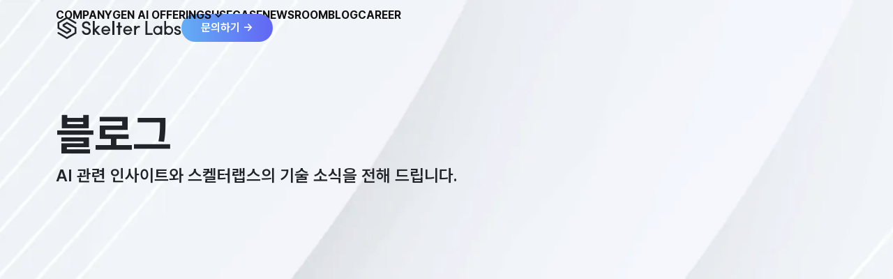

--- FILE ---
content_type: text/html
request_url: https://www.skelterlabs.com/blog/aiq-aicc
body_size: 10539
content:
<!DOCTYPE html><!-- This site was created in Webflow. https://webflow.com --><!-- Last Published: Mon Jan 19 2026 01:58:21 GMT+0000 (Coordinated Universal Time) --><html data-wf-domain="www.skelterlabs.com" data-wf-page="67a80564c10a1362491a8ba5" data-wf-site="6794b77e6b3bc7c2b2dd122b" lang="ko-KR" data-wf-collection="67a80563c10a1362491a8b7e" data-wf-item-slug="aiq-aicc"><head><meta charset="utf-8"/><title>AIQ+를 복합적으로 활용하여 AICC 구축</title><meta content="24/7 시간 고객을 위해 일하는 인공지능 컨택센터. STT, TTS, 챗봇, 콜봇 등 대화형 AI 솔루션 AIQ+로 상담센터를 디지털 전환(DX)할 수 있습니다." name="description"/><meta content="AIQ+를 복합적으로 활용하여 AICC 구축" property="og:title"/><meta content="24/7 시간 고객을 위해 일하는 인공지능 컨택센터. STT, TTS, 챗봇, 콜봇 등 대화형 AI 솔루션 AIQ+로 상담센터를 디지털 전환(DX)할 수 있습니다." property="og:description"/><meta content="https://cdn.prod.website-files.com/6795b7c02769d85b3bf50fe1/67ceae39faf89acdda8e3a3d_67c01220f8d7b7df6facd7ed_64f5658508cf3526fd728875_Solution03.png" property="og:image"/><meta content="AIQ+를 복합적으로 활용하여 AICC 구축" property="twitter:title"/><meta content="24/7 시간 고객을 위해 일하는 인공지능 컨택센터. STT, TTS, 챗봇, 콜봇 등 대화형 AI 솔루션 AIQ+로 상담센터를 디지털 전환(DX)할 수 있습니다." property="twitter:description"/><meta content="https://cdn.prod.website-files.com/6795b7c02769d85b3bf50fe1/67ceae39faf89acdda8e3a3d_67c01220f8d7b7df6facd7ed_64f5658508cf3526fd728875_Solution03.png" property="twitter:image"/><meta property="og:type" content="website"/><meta content="summary_large_image" name="twitter:card"/><meta content="width=device-width, initial-scale=1" name="viewport"/><meta content="Cy9T1GbWict04zak8dXy76SRT2cHmnyksZwTF-1RkUU" name="google-site-verification"/><meta content="Webflow" name="generator"/><link href="https://cdn.prod.website-files.com/6794b77e6b3bc7c2b2dd122b/css/skelter-labs.webflow.shared.7732a99b8.css" rel="stylesheet" type="text/css" integrity="sha384-dzKpm4D5Y3Ugp5XGhHwGtuf2ET0bUAyC1q/DKZ97ax+5fGe6G+QDYm4UHnTPep5V" crossorigin="anonymous"/><script type="text/javascript">!function(o,c){var n=c.documentElement,t=" w-mod-";n.className+=t+"js",("ontouchstart"in o||o.DocumentTouch&&c instanceof DocumentTouch)&&(n.className+=t+"touch")}(window,document);</script><link href="https://cdn.prod.website-files.com/6794b77e6b3bc7c2b2dd122b/67a1ba5bef9bd01daa61839a_Group%2040250.png" rel="shortcut icon" type="image/x-icon"/><link href="https://cdn.prod.website-files.com/6794b77e6b3bc7c2b2dd122b/67a1ba5d1384702917134332_Group%2040249.png" rel="apple-touch-icon"/><link href="rss.xml" rel="alternate" title="RSS Feed" type="application/rss+xml"/><!-- Google tag (gtag.js) -->
<script async src="https://www.googletagmanager.com/gtag/js?id=G-BDX6N884WS"></script>
<script>
  window.dataLayer = window.dataLayer || [];
  function gtag(){dataLayer.push(arguments);}
  gtag('js', new Date());

  gtag('config', 'G-BDX6N884WS');
</script>
</head><body class="body"><div class="unbind"><div data-animation="default" class="navbar w-nav" data-easing2="ease" data-easing="ease" data-collapse="medium" role="banner" data-no-scroll="1" data-duration="500" id="navbar" data-doc-height="1"><div class="nav-bottom-wrap"><div class="nav-container w-container"><a href="/" class="brand w-nav-brand"><img loading="lazy" src="https://cdn.prod.website-files.com/6794b77e6b3bc7c2b2dd122b/6794b7edc49de0acae3a974e_Group%2040129.svg" alt=""/></a><nav role="navigation" class="nav-menu w-nav-menu"><div class="nav-link-wrapper"><div class="nav-link-overflow"><a href="/company" class="nav-link w-inline-block"><div class="nav-menu-label">Company</div></a></div><div class="nav-link-overflow"><div data-hover="true" data-delay="0" class="dropdown-2 w-dropdown"><div class="nav-link w-dropdown-toggle"><a href="/gen-ai-offerings" class="nav-link-block light w-inline-block"><div>Gen ai Offerings</div></a><img src="https://cdn.prod.website-files.com/6794b77e6b3bc7c2b2dd122b/6794ea3ed5168cb06c49e3b0_Icons.svg" loading="lazy" alt="" class="nav-arrow-dark"/></div><nav class="menu-dropdown-list w-dropdown-list"><a href="/ai-agent" class="_2depth-menu-link w-inline-block"><img src="https://cdn.prod.website-files.com/6794b77e6b3bc7c2b2dd122b/67b89d024643c83e1fd31c3f_Frame%201321316420.svg" loading="lazy" alt="" class="image-276"/><div class="div-block-170"><div class="text-block-63">AI Agent 를 활용한 비즈니스 자동화</div><div class="text-block-64">기업의 복잡한 업무를 독립적으로 수행하는 AI Agent 모델을 구축합니다.</div></div></a><a href="/rag-and-fine-tuning" class="_2depth-menu-link w-inline-block"><img src="https://cdn.prod.website-files.com/6794b77e6b3bc7c2b2dd122b/67b89d02d425b090d6ecebe3_Frame%201321316418.svg" loading="lazy" alt="" class="image-276"/><div class="div-block-170"><div class="text-block-63">RAG 기반 맞춤형 챗봇 등 애플리케이션 개발</div><div class="text-block-64">RAG 기술로 할루시네이션을 제어하고, 기업 데이터 기반으로 동작해 정확도와 효율을 극대화합니다.</div></div></a><a href="/sllm" class="_2depth-menu-link w-inline-block"><img src="https://cdn.prod.website-files.com/6794b77e6b3bc7c2b2dd122b/67b89d02a2e1ced38e999c04_Frame%201321316418-1.svg" loading="lazy" alt="" class="image-276"/><div class="div-block-170"><div class="text-block-63">Private Data 기반, 기업에 꼭 맞는 LLM 모델 구축</div><div class="text-block-64">모델 학습에 기업 데이터를 활용해 보안성과 성능을 모두 갖춘 기업향 LLM 모델을 구축합니다.</div></div></a><a href="/aicc" class="_2depth-menu-link w-inline-block"><img src="https://cdn.prod.website-files.com/6794b77e6b3bc7c2b2dd122b/67b89d02e1c11295ba4029a4_Frame%201321316418-2.svg" loading="lazy" alt="" class="image-276"/><div class="div-block-170"><div class="text-block-63">대고객용 노코드 AI 챗봇 빌더 구축 및 운영 지원</div><div class="text-block-64">코딩 없이 구축 가능한 AI 챗봇으로, 신속한 고객 응대를 통해 비즈니스 민첩성을 강화합니다.</div></div></a><a href="/stt-tts" class="_2depth-menu-link w-inline-block"><img src="https://cdn.prod.website-files.com/6794b77e6b3bc7c2b2dd122b/67b89d02a51600cd2d5ef2b7_Frame%201321316418-3.svg" loading="lazy" alt="" class="image-276"/><div class="div-block-170"><div class="text-block-63">AI 컨택센터 구축을 위한 실시간 STT 및 TTS 모델 제공</div><div class="text-block-64">한국어 특화 음성 인식과 자연스러운 음성 합성 기술로 고객 커뮤니케이션을 지원합니다.</div></div></a></nav></div></div><div class="nav-link-overflow"><a href="/usecase" class="nav-link w-inline-block"><div class="nav-menu-label">USECASE</div></a></div><div class="nav-link-overflow"><a href="/newsroom" class="nav-link w-inline-block"><div class="nav-menu-label">Newsroom</div></a></div><div class="nav-link-overflow"><a href="/blog" class="nav-link w-inline-block"><div class="nav-menu-label">Blog</div></a></div><div class="nav-link-overflow"><a href="/career" class="nav-link w-inline-block"><div class="nav-menu-label">Career</div></a></div></div><div class="contact-button-wrap"><a href="https://share.hsforms.com/1kIcL-DUAR22g5V1PPoJYuQrn297" target="_blank" class="primary-button medium gradient-button pill grow w-inline-block"><div>문의하기 →</div></a></div></nav><div class="option-link-overflow"><a href="https://share.hsforms.com/1kIcL-DUAR22g5V1PPoJYuQrn297" target="_blank" class="primary-button small gradient-button pill w-inline-block"><div>문의하기 →</div></a></div><div class="menu-button w-nav-button"><div class="menu-line-wrap"><div class="menu-line black-bg"></div><div class="menu-line black-bg"></div><div class="menu-line black-bg"></div></div></div></div></div><div class="qr-modal-wrap"><div class="qr-modal"><a data-w-id="8177698d-3e52-514e-14df-3f09793abeb9" href="#" class="modal-close-button w-inline-block"><img loading="lazy" src="https://cdn.prod.website-files.com/6794b77e6b3bc7c2b2dd122b/6794b7bde8aee4ed44e1bf62_close--large%20(1).svg" alt="" class="image-248"/></a><div class="div-block-144"><div class="qr-modal-left"><img sizes="100vw" srcset="https://cdn.prod.website-files.com/6794b77e6b3bc7c2b2dd122b/6794b7bde8aee4ed44e1bf80_Frame%201000004892.webp 500w, https://cdn.prod.website-files.com/6794b77e6b3bc7c2b2dd122b/6794b7bde8aee4ed44e1bf80_Frame%201000004892.webp 800w, https://cdn.prod.website-files.com/6794b77e6b3bc7c2b2dd122b/6794b7bde8aee4ed44e1bf80_Frame%201000004892.webp 1080w, https://cdn.prod.website-files.com/6794b77e6b3bc7c2b2dd122b/6794b7bde8aee4ed44e1bf80_Frame%201000004892.webp 1600w, https://cdn.prod.website-files.com/6794b77e6b3bc7c2b2dd122b/6794b7bde8aee4ed44e1bf80_Frame%201000004892.webp 2000w, https://cdn.prod.website-files.com/6794b77e6b3bc7c2b2dd122b/6794b7bde8aee4ed44e1bf80_Frame%201000004892.webp 2600w, https://cdn.prod.website-files.com/6794b77e6b3bc7c2b2dd122b/6794b7bde8aee4ed44e1bf80_Frame%201000004892.webp 3200w, https://cdn.prod.website-files.com/6794b77e6b3bc7c2b2dd122b/6794b7bde8aee4ed44e1bf80_Frame%201000004892.webp 4000w" alt="" src="https://cdn.prod.website-files.com/6794b77e6b3bc7c2b2dd122b/6794b7bde8aee4ed44e1bf80_Frame%201000004892.webp" loading="lazy" class="image-253"/></div><div class="qr-modal-right"><img loading="lazy" src="https://cdn.prod.website-files.com/6794b77e6b3bc7c2b2dd122b/6794b7bde8aee4ed44e1bf61_Layer_1.svg" alt="" class="image-254"/><div class="moeal-heading-wrap"><div class="heading-6">지금 QR 코드 스캔하고 <br/>알라미 다운받기</div></div><div class="qr-image-wrap"><img loading="lazy" src="https://cdn.prod.website-files.com/6794b77e6b3bc7c2b2dd122b/6794b7bde8aee4ed44e1bf75_image%20208.webp" alt="" class="image-247"/></div></div></div></div></div></div><div class="sub-hero"><img src="https://cdn.prod.website-files.com/6794b77e6b3bc7c2b2dd122b/6795ccdb5b7f915f58f842d9_b88ee895-3586-4d9f-ae50-e208a9a940bd%201.webp" loading="lazy" sizes="(max-width: 3840px) 100vw, 3840px" srcset="https://cdn.prod.website-files.com/6794b77e6b3bc7c2b2dd122b/6795ccdb5b7f915f58f842d9_b88ee895-3586-4d9f-ae50-e208a9a940bd%201-p-500.webp 500w, https://cdn.prod.website-files.com/6794b77e6b3bc7c2b2dd122b/6795ccdb5b7f915f58f842d9_b88ee895-3586-4d9f-ae50-e208a9a940bd%201-p-800.webp 800w, https://cdn.prod.website-files.com/6794b77e6b3bc7c2b2dd122b/6795ccdb5b7f915f58f842d9_b88ee895-3586-4d9f-ae50-e208a9a940bd%201-p-1080.webp 1080w, https://cdn.prod.website-files.com/6794b77e6b3bc7c2b2dd122b/6795ccdb5b7f915f58f842d9_b88ee895-3586-4d9f-ae50-e208a9a940bd%201-p-1600.webp 1600w, https://cdn.prod.website-files.com/6794b77e6b3bc7c2b2dd122b/6795ccdb5b7f915f58f842d9_b88ee895-3586-4d9f-ae50-e208a9a940bd%201-p-2000.webp 2000w, https://cdn.prod.website-files.com/6794b77e6b3bc7c2b2dd122b/6795ccdb5b7f915f58f842d9_b88ee895-3586-4d9f-ae50-e208a9a940bd%201-p-2600.webp 2600w, https://cdn.prod.website-files.com/6794b77e6b3bc7c2b2dd122b/6795ccdb5b7f915f58f842d9_b88ee895-3586-4d9f-ae50-e208a9a940bd%201-p-3200.webp 3200w, https://cdn.prod.website-files.com/6794b77e6b3bc7c2b2dd122b/6795ccdb5b7f915f58f842d9_b88ee895-3586-4d9f-ae50-e208a9a940bd%201.webp 3840w" alt="" class="hero-bg"/><div class="sub-hero-header bottom-margin-160"><div class="heading-2">블로그</div><div class="p2 _212529">AI 관련 인사이트와 스켈터랩스의 기술 소식을 전해 드립니다.</div></div></div><section class="section"><div class="w-layout-blockcontainer container w-container"><div class="section-wrap bottom-padding-0"><div class="blog-detail-header"><div id="ko-date" fs-cmsfilter-field="category" class="blog-template-info-title">Case Study</div><div class="section-heading-wrap-2"><div class="heading-3">AIQ+를 복합적으로 활용하여 AICC 구축</div></div></div></div></div></section><section class="section visible"><div class="w-layout-blockcontainer container w-container"><div class="blog-richtext-wrap"><div fs-toc-offsettop="160px" fs-toc-element="contents" class="blog-post w-richtext"><ul role="list"><li>인공지능 컨택센터 </li><li>규모 및 니즈에 따른 단계적 도입, 컨설팅 </li><li>LLM(ChatGPT) 연동 챗봇, STT, TTS, MRC 등 기술 복합 사용 </li></ul><p><br/><br/>‍</p><blockquote><strong>문제</strong></blockquote><p><br/><br/>지금 콜센터는 인공지능 컨택센터(AICC)로 변화하고 있습니다. 소통 트렌드가 변하면서 고객들은 모바일 중심의 소통, 여러 채널을 통하되 일관성 있는 소통을 원하고 있고 기업들은 이런 고객들을 만족 시키면서 커뮤니케이션 채널을 효율적으로 운영하기 위한 시스템과 노하우가 필요합니다.</p><blockquote><strong>해결책</strong></blockquote><p><br/><br/>AIQ+의 자연어 처리(NLP), 자연어 이해(NLU), 음성 인식(STT), 음성 합성(TTS) 솔루션을 유연하게 결합하여 고객과 소통하는 챗봇, 보이스봇, 콜봇 등을 구성할 수 있습니다. 기업 규모와 필요에 맞게 단계적으로 유연하게 도입할 수 있습니다.</p><blockquote><strong>지금 콜센터는 인공지능 컨택센터(AI Contact Center)로 진화 중 </strong></blockquote><p><br/><br/>컨택센터, 또는 콜센터는 이미 우리 생활의 일부가 되었습니다. 은행, 보험사, 제조 업체 등의 컨택센터를 통해 상담을 받고 일상적인 문제를 해결하고 있습니다. 컨택센터를 자주 이용하고 있다면, 컨택센터에서 AI의 역할이 점차 커지고 있다는 것을 이미 체감할 수 있습니다. 이런 추세는 앞으로도 더 증가할 예정이며<a href="https://www.gartner.com/en/newsroom/press-releases/2022-08-31-gartner-predicts-conversational-ai-will-reduce-contac">Gartner의 보고서에 따르면</a> 2026년까지 컨택센터의 1/10이 자동화될 것으로 예측합니다.<br/><br/>인공지능 컨택센터의 핵심은 대화형 AI(Conversational AI) 기술입니다. 대화형 AI는 챗봇, 보이스봇 등으로 유선 채널(전화)과 다양한 온라인 채널(웹사이트, SNS 등)에서 발생하는 고객 소통의 일부분이나 전체를 자동화하고 있습니다.</p><blockquote><strong>인공지능 컨택센터(AICC)를 구성하는 모든 것  </strong></blockquote><ul role="list"><li><strong>상담사를 위한 인공지능 어시스턴트 </strong></li><li><strong>챗봇, 보이스봇 애플리케이션 </strong></li><li><strong>챗봇, 보이스봇 등에 적용된 대화형 AI 기술</strong></li><li><strong>기존 기업 System과의 유연한 연동과 동기화  </strong></li></ul><p><br/><br/><strong>AICC는 컨택센터에서 일하는 ‘상담사&#x27;와 ‘고객&#x27; 모두를 더 편리하게 합니다.</strong> AICC에서는 대화형 AI가 상담 업무의 부분 혹은 전체를 자동화하게 됩니다. 고객과의 소통 업무를 완전히 자동화될 경우 고객은 상담사와 소통하는 대신 보이스봇, 챗봇, 챗콜 등의 채널을 통해 정보 탐색이나 상품 가입 등 필요한 모든 일을 수행할 수 있습니다.. 상담사의 업무를 부분 자동화 할 경우 AI가 처리할 수 있는 일들과 상담사가 처리해야 할 일의 유연한 연결이 중요해지는데, 상담 과정을 모니터링하여 상담사가 필요로 하는 정보를 적재적소에 제공하는 등 상담 업무를 도와주는 어시스턴트를 도입하여 업무 생산성을 높일 수 있습니다.</p><blockquote><strong>상담사를 위한 인공지능 어시스턴트 </strong></blockquote><p><br/><br/>유선 채널을 통해 상담사와 고객이 소통할 때, 유선 통화 내용을 모니터링하여 적시 적소에 상담사를 지원하는 어시스턴트를 제공하면 상담 업무의 효율을 높일 수 있습니다. AI 상담 어시스턴트는 음성인식(STT)으로 상담원과 고객의 실시간 통화 내용을 모니터링하며 그 내용을 바탕으로 기계 독해 기술(MRC)이 내부 시스템에서 관련 가이드 문서나 필요한 정보를 제공하는 방식으로 구현할 수 있습니다.</p><figure class="w-richtext-align-center w-richtext-figure-type-image"><div><img src="https://cdn.prod.website-files.com/6795b7c02769d85b3bf50fe1/[base64].png" alt="" loading="lazy"/></div></figure><p><br/><br/>AI가 실시간으로 가이드를 제공하면 상담사는 고객 응대에 집중할 수 있고 고객은 대기 시간이 감소되어 고객 응대의 만족도와 효율성을 모두 높일 수 있습니다.</p><blockquote><strong>스마트한 컨택센터의 핵심, 인공지능 챗봇  </strong></blockquote><p><br/><br/>컨택센터를 이용하는 고객들은 저마다 해결하고자 하는 문제 상황이 있습니다. 상품에 대한 안내를 받고 싶을 수도 있고, 상품 해지시에 환급금이 얼마인지를 안내 받고 싶을 수도 있습니다. 고객의 문제 상황을 파악하고 이를 해결해주는 챗봇을 제공하기 원한다면 메뉴형이나 버튼형의 규칙 기반 챗봇보다는 자연어 처리 기술력이 뛰어난 인공지능 챗봇을 도입해야 합니다.<br/><br/>자연어 처리 능력이 높은 챗봇은 고객의 발화 의도 인식률이 높습니다. 사람 상담사와 대화하듯 편안하게 이야기 해도 그 의도를 정확히 파악해서 고객의 문제를 해결하는 과업을 수행해 냅니다.</p><blockquote><strong>정확도 높은 의도 분류 기술 </strong></blockquote><p><br/><br/>의도 분류(Intent Classification)는 사람이 자연어로 질문을 했을 때, 그 질문의 의도를 파악하는 기술입니다.스켈터랩스는 자체 테스트 결과, F1스코어 기준(정밀도와 재현율을 모두 고려한 종합값으로 인공지능 기술의 분류 평가 수치 중 하나) 글로벌 기업들의 점수를 뛰어넘는 성과를 확인했습니다. “환불 받고 싶어요.” “환불이요.” “물건이 마음에 안 들어요.” 등 고객이 자연스럽게 말해도 그 의도가 “환불하기&quot; 임을 파악할 수 있다는 의미입니다.</p><blockquote><strong>비순차적 대화 진행 </strong></blockquote><p><br/><br/>자연어 능력이 뛰어난 챗봇은 변칙적인 대화를 처리할 수 있습니다. 고객이 여러 의도를 섞어 가면서 예상치 못한 순서로 이야기를 이어나가더라도 인공지능 챗봇이 각각의 발화의 의도(인텐트)를 파악하고, 다이얼로그 스위칭 기술이 대화를 자연스럽게 이어 나가 과업 수행까지 제대로 완수합니다.</p><blockquote><strong>챗봇과 음성의 결합, 콜봇 </strong></blockquote><p><br/><br/>챗봇에 음성 기술을 더하여 콜봇을 구축할 수 있습니다. 보험, 증권 상품 등의 완전 판매 확인 등의 용도로 아웃바운드 상담 콜봇을 활용할 수 있고, 고객들의 단순한 문의도 콜봇이 대응할 수 있습니다.</p><figure class="w-richtext-align-center w-richtext-figure-type-image"><div><img src="https://cdn.prod.website-files.com/6795b7c02769d85b3bf50fe1/[base64].png" alt="" loading="lazy"/></div></figure><blockquote><strong>자체 보유한 대화형 AI 원천 기술로 단계적으로 유연한 AICC 도입을 도와드립니다.  </strong></blockquote><p><br/><br/>컨택센터 구축은 단계별로 이루어져야 합니다. 자연어 처리, 기계 독해, 음성 기술에 이르는 자체 기술을 보유하고 있기 때문에 단게적으로 유연하게 기술 도입이 가능합니다. 간단한 음성인식 및 텍스트 분석 도입부터 자동화 수준의 높은 인공지능 컨택센터(AICC) 구축까지, 전문가의 컨설팅과 함께 순차적으로 실행할 수 있습니다.</p><figure class="w-richtext-align-center w-richtext-figure-type-image"><div><img src="https://cdn.prod.website-files.com/6795b7c02769d85b3bf50fe1/[base64].png" alt="" loading="lazy"/></div></figure><blockquote><strong>사장님, 고객 문의 대응 챗봇 구축한 배달앱 Y사  </strong></blockquote><blockquote><strong>“성수기에 고객 문의가 45% 늘어났음에도 추가적인 상담사 배치가 필요 없었습니다&quot;  </strong></blockquote><p><br/><br/>배달앱 서비스 Y사는 사장님들의 문의 내용에 대응하는 챗봇과 고객들의 문의 내용에 답변하는 챗봇을 제공하기 위해 스켈터랩스의 AIQ+Chat을 도입했습니다. 배달앱 사용량이 증가하는 연말 기간 동안에 고객들의 문의가 45% 증가 했음에도 추가적인 상담사 배치 없이 고객을 대응할 수 있었습니다. 한편, 스켈터랩스의 챗봇 도입 후 6개월의 기간 동안 월평균 9%씩 챗봇 사용률이 증가하였으며, 서비스 오픈 대비, 6개월 후에 챗봇 사용량은 총 67% 증가하였습니다.</p><figure class="w-richtext-align-center w-richtext-figure-type-image"><div><img src="https://cdn.prod.website-files.com/6795b7c02769d85b3bf50fe1/[base64].png" alt="" loading="lazy"/></div></figure><blockquote><strong>사람과 AI의 협업, AI를 통한 자동화를 지금 실현하세요. </strong></blockquote><p><br/><br/>컨택센터 운영 비용의 95%는 인건비에서 비롯합니다. 사람과 AI의 협업, 혹은 AI를 통한 자동화로 비용을 최적화 하며 24/7 고객 문의를 대응하세요.</p><blockquote><strong>원천 기술 보유의 힘</strong></blockquote><p><br/><br/><strong>규모와 상관없이, 전문가와 상의하여 대화형 AI를 도입하세요.</strong><br/><br/>‍</p></div></div></div></section><section class="section"><div class="w-layout-blockcontainer container w-container"><div class="section-wrap"><div class="cta-banner-wrap"><div data-w-id="4b54cd20-1086-9337-eb66-7a2790244aab" class="cta-banner-header"><div class="cta-banner-heading">기업용 AI 솔루션 도입<br/>스켈터랩스와 함께라면 생각보다 어렵지 않습니다.</div><div class="cta-button-wrap"><a href="https://share.hsforms.com/1kIcL-DUAR22g5V1PPoJYuQrn297" target="_blank" class="primary-button medium white-button pill w-inline-block"><div>문의하기 →</div></a><a href="/usecase" class="line-button medium white-line-button pill w-inline-block"><div>우수 사례 보러가기 →</div></a></div></div><img src="https://cdn.prod.website-files.com/6794b77e6b3bc7c2b2dd122b/6794f7b284309048adca5fca_Frame%201321316301.webp" loading="lazy" sizes="(max-width: 767px) 100vw, (max-width: 991px) 727.96875px, 939.984375px" srcset="https://cdn.prod.website-files.com/6794b77e6b3bc7c2b2dd122b/6794f7b284309048adca5fca_Frame%201321316301-p-500.webp 500w, https://cdn.prod.website-files.com/6794b77e6b3bc7c2b2dd122b/6794f7b284309048adca5fca_Frame%201321316301-p-800.webp 800w, https://cdn.prod.website-files.com/6794b77e6b3bc7c2b2dd122b/6794f7b284309048adca5fca_Frame%201321316301-p-1080.webp 1080w, https://cdn.prod.website-files.com/6794b77e6b3bc7c2b2dd122b/6794f7b284309048adca5fca_Frame%201321316301-p-1600.webp 1600w, https://cdn.prod.website-files.com/6794b77e6b3bc7c2b2dd122b/6794f7b284309048adca5fca_Frame%201321316301-p-2000.webp 2000w, https://cdn.prod.website-files.com/6794b77e6b3bc7c2b2dd122b/6794f7b284309048adca5fca_Frame%201321316301-p-2600.webp 2600w, https://cdn.prod.website-files.com/6794b77e6b3bc7c2b2dd122b/6794f7b284309048adca5fca_Frame%201321316301.webp 2880w" alt="" class="image-260"/></div></div></div></section><div id="section2" class="section footer-bg"><div class="container t-padding-0 w-container"><div class="footer"><div id="w-node-cb6f81a6-f737-0ef7-a952-7aa29dc13ee8-9dc13ee5" class="footer-top"><div class="footer-left"><div class="footer-sitemap-wrap"><div class="footer-sitemap-col"><div class="sitemap-1depth-link"><a href="/company" class="sitemap-item-heading-wrap">Company</a></div></div><div class="footer-sitemap-col bottom-border"><div class="sitemap-1depth-wrap"><div href="#" class="sitemap-item-heading-wrap large">GEN AI Offerings</div></div><a href="/ai-agent" class="sitemap-link w-inline-block"><div class="text-block-65">AI Agent 를 활용한 비즈니스 자동화</div></a><a href="/rag-and-fine-tuning" class="sitemap-link w-inline-block"><div>RAG 기반 맞춤형 챗봇 등 애플리케이션 개발</div></a><a href="/sllm" class="sitemap-link w-inline-block"><div>Private Data 기반, 기업에 꼭 맞는 LLM 모델 구축</div></a><a href="/aicc" class="sitemap-link w-inline-block"><div>대고객용 노코드 AI 챗봇 빌더 구축 및 운영 지원</div></a><a href="/stt-tts" class="sitemap-link w-inline-block"><div>AI 컨택센터 구축을 위한 STT 및 TTS 모델 제공</div></a></div><div id="w-node-cb6f81a6-f737-0ef7-a952-7aa29dc13f03-9dc13ee5" class="footer-sitemap-col group"><div class="sitemap-1depth-link"><a href="/usecase" class="sitemap-item-heading-wrap">Usecase</a></div><div class="sitemap-1depth-link"><a href="/newsroom" class="sitemap-item-heading-wrap">NEWSROOM</a></div><div class="sitemap-1depth-link"><a href="/blog" class="sitemap-item-heading-wrap">Blog</a></div><div class="sitemap-1depth-link"><a href="/career" class="sitemap-item-heading-wrap">Career</a></div><div class="sitemap-1depth-link"><a href="https://share.hsforms.com/1kIcL-DUAR22g5V1PPoJYuQrn297" class="sitemap-item-heading-wrap">Inquiry</a></div></div></div></div><div class="footer-right"><a href="https://drive.google.com/file/d/1Z9gW53fKti52QCYTUn--1Wm9gHYa2OnD/view?usp=sharing" target="_blank" class="footer-button large w-inline-block"><div>회사소개서 다운로드</div><img src="https://cdn.prod.website-files.com/6794b77e6b3bc7c2b2dd122b/679504b0043fd3f235667bd2_Vector.svg" loading="lazy" alt="" class="image-262"/></a><a href="https://metanetglobal.com/" target="_blank" class="footer-line-button w-inline-block"><img src="https://cdn.prod.website-files.com/6794b77e6b3bc7c2b2dd122b/67b8a46c670f3067dc7663e5_Metanet%20White_mono%201.webp" loading="lazy" alt="" class="image-278"/><div>바로가기</div><img src="https://cdn.prod.website-files.com/6794b77e6b3bc7c2b2dd122b/679504e9e8aee4ed441ecc11_Arrow%20outward.svg" loading="lazy" alt=""/></a></div></div><div class="footer-bottom"><a href="#" class="brand w-nav-brand"><img loading="lazy" src="https://cdn.prod.website-files.com/6794b77e6b3bc7c2b2dd122b/679503bb97cb8903dcb29221_Group%2040129.svg" alt=""/></a><div class="copyright-text-wrap"><div class="copyright-text">© 2025 Skelter Labs | All Rights Reserved</div><a href="/privacy-policy" class="copyright-text"><span class="footer-link-text">Privacy</span></a></div></div></div></div></div></div><script src="https://d3e54v103j8qbb.cloudfront.net/js/jquery-3.5.1.min.dc5e7f18c8.js?site=6794b77e6b3bc7c2b2dd122b" type="text/javascript" integrity="sha256-9/aliU8dGd2tb6OSsuzixeV4y/faTqgFtohetphbbj0=" crossorigin="anonymous"></script><script src="https://cdn.prod.website-files.com/6794b77e6b3bc7c2b2dd122b/js/webflow.schunk.36b8fb49256177c8.js" type="text/javascript" integrity="sha384-4abIlA5/v7XaW1HMXKBgnUuhnjBYJ/Z9C1OSg4OhmVw9O3QeHJ/qJqFBERCDPv7G" crossorigin="anonymous"></script><script src="https://cdn.prod.website-files.com/6794b77e6b3bc7c2b2dd122b/js/webflow.schunk.9476d18d95a37326.js" type="text/javascript" integrity="sha384-LykuN4oSLacVdg9azCZAbCjHKERYxnZwc0Shi5gPMrR4Pnblh1R5wFYe5w1Lg0AT" crossorigin="anonymous"></script><script src="https://cdn.prod.website-files.com/6794b77e6b3bc7c2b2dd122b/js/webflow.292d5ea3.684f49fc580ec13f.js" type="text/javascript" integrity="sha384-oVKyPcq31VQZutRyop7n2C6J3ng8FmaFLE4jFk1kgEKBZ4KgLpqIS5b6REVXrQq2" crossorigin="anonymous"></script><style>
    .text-ellipsis {
        overflow: hidden;
        display: -webkit-box;
        -webkit-box-orient: vertical;
        text-overflow: ellipsis;
        word-break: break-word; /* 긴 단어 줄바꿈 */
    }
    .text-ellipsis-1 {
        -webkit-line-clamp: 1; /* 1줄로 제한 */
    }
    .text-ellipsis-2 {
        -webkit-line-clamp: 2; /* 2줄로 제한 */
    }
    .text-ellipsis-3 {
        -webkit-line-clamp: 3; /* 3줄로 제한 */
    }
    .text-ellipsis-4 {
        -webkit-line-clamp: 4; /* 4줄로 제한 */
    }
</style>




<!-- 폰트 안티얼리어싱 
<style>
-webkit-font-smoothing: antialiased;
-moz-osx-font-smoothing: grayscale;
font-smooth: never;
</style>-->

<!-- 슬라이더 도트 컬러 -->
<style>
.w-slider-dot {
  background: #EAEAEA;
}
.w-slider-dot.w-active {
  background: #08f;
}
</style>


<!-- 스크롤바 안보이게 -->
<style>
.scroll-hidden {
    overflow: auto;
    scrollbar-width: none; /* Firefox */
    -ms-overflow-style: none; /* IE & Edge */
}

.scroll-hidden::-webkit-scrollbar {
    width: 0px;
    height: 0px;
    background: transparent;
    display: none;
}
</style>



<!-- 스크롤 시 네비 컬러 -->
<style>
  .navbar {
    transition: background-color 0.3s ease;
    background-color: transparent;
  }
  .navbar.scrolled {
    background-color: white;
  }
  .navbar.dark.scrolled {
    background-color: #05012D;
  }
</style>

<script>
  document.addEventListener("scroll", function () {
    document.querySelectorAll(".navbar").forEach(navbar => {
      const scrollTrigger = 100; // 네비게이션 색상 변경 기준 (픽셀 단위)

      if (window.scrollY > scrollTrigger) {
        navbar.classList.add("scrolled");
      } else {
        navbar.classList.remove("scrolled");
      }
    });
  });
</script>

<script type="text/javascript">
(function(w, d, a){
    w.__beusablerumclient__ = {
        load : function(src){
            var b = d.createElement("script");
            b.src = src; b.async=true; b.type = "text/javascript";
            d.getElementsByTagName("head")[0].appendChild(b);
        }
    };w.__beusablerumclient__.load(a + "?url=" + encodeURIComponent(d.URL));
})(window, document, "//rum.beusable.net/load/b200810e135153u058");
</script>
<!-- Start of HubSpot Embed Code -->
<script type="text/javascript" id="hs-script-loader" async defer src="//js.hs-scripts.com/46425643.js"></script>
<!-- End of HubSpot Embed Code --><script src="https://hubspotonwebflow.com/assets/js/form-124.js" type="text/javascript" integrity="sha384-bjyNIOqAKScdeQ3THsDZLGagNN56B4X2Auu9YZIGu+tA/PlggMk4jbWruG/P6zYj" crossorigin="anonymous"></script></body></html>

--- FILE ---
content_type: text/css
request_url: https://cdn.prod.website-files.com/6794b77e6b3bc7c2b2dd122b/css/skelter-labs.webflow.shared.7732a99b8.css
body_size: 26226
content:
html {
  -webkit-text-size-adjust: 100%;
  -ms-text-size-adjust: 100%;
  font-family: sans-serif;
}

body {
  margin: 0;
}

article, aside, details, figcaption, figure, footer, header, hgroup, main, menu, nav, section, summary {
  display: block;
}

audio, canvas, progress, video {
  vertical-align: baseline;
  display: inline-block;
}

audio:not([controls]) {
  height: 0;
  display: none;
}

[hidden], template {
  display: none;
}

a {
  background-color: #0000;
}

a:active, a:hover {
  outline: 0;
}

abbr[title] {
  border-bottom: 1px dotted;
}

b, strong {
  font-weight: bold;
}

dfn {
  font-style: italic;
}

h1 {
  margin: .67em 0;
  font-size: 2em;
}

mark {
  color: #000;
  background: #ff0;
}

small {
  font-size: 80%;
}

sub, sup {
  vertical-align: baseline;
  font-size: 75%;
  line-height: 0;
  position: relative;
}

sup {
  top: -.5em;
}

sub {
  bottom: -.25em;
}

img {
  border: 0;
}

svg:not(:root) {
  overflow: hidden;
}

hr {
  box-sizing: content-box;
  height: 0;
}

pre {
  overflow: auto;
}

code, kbd, pre, samp {
  font-family: monospace;
  font-size: 1em;
}

button, input, optgroup, select, textarea {
  color: inherit;
  font: inherit;
  margin: 0;
}

button {
  overflow: visible;
}

button, select {
  text-transform: none;
}

button, html input[type="button"], input[type="reset"] {
  -webkit-appearance: button;
  cursor: pointer;
}

button[disabled], html input[disabled] {
  cursor: default;
}

button::-moz-focus-inner, input::-moz-focus-inner {
  border: 0;
  padding: 0;
}

input {
  line-height: normal;
}

input[type="checkbox"], input[type="radio"] {
  box-sizing: border-box;
  padding: 0;
}

input[type="number"]::-webkit-inner-spin-button, input[type="number"]::-webkit-outer-spin-button {
  height: auto;
}

input[type="search"] {
  -webkit-appearance: none;
}

input[type="search"]::-webkit-search-cancel-button, input[type="search"]::-webkit-search-decoration {
  -webkit-appearance: none;
}

legend {
  border: 0;
  padding: 0;
}

textarea {
  overflow: auto;
}

optgroup {
  font-weight: bold;
}

table {
  border-collapse: collapse;
  border-spacing: 0;
}

td, th {
  padding: 0;
}

@font-face {
  font-family: webflow-icons;
  src: url("[data-uri]") format("truetype");
  font-weight: normal;
  font-style: normal;
}

[class^="w-icon-"], [class*=" w-icon-"] {
  speak: none;
  font-variant: normal;
  text-transform: none;
  -webkit-font-smoothing: antialiased;
  -moz-osx-font-smoothing: grayscale;
  font-style: normal;
  font-weight: normal;
  line-height: 1;
  font-family: webflow-icons !important;
}

.w-icon-slider-right:before {
  content: "";
}

.w-icon-slider-left:before {
  content: "";
}

.w-icon-nav-menu:before {
  content: "";
}

.w-icon-arrow-down:before, .w-icon-dropdown-toggle:before {
  content: "";
}

.w-icon-file-upload-remove:before {
  content: "";
}

.w-icon-file-upload-icon:before {
  content: "";
}

* {
  box-sizing: border-box;
}

html {
  height: 100%;
}

body {
  color: #333;
  background-color: #fff;
  min-height: 100%;
  margin: 0;
  font-family: Arial, sans-serif;
  font-size: 14px;
  line-height: 20px;
}

img {
  vertical-align: middle;
  max-width: 100%;
  display: inline-block;
}

html.w-mod-touch * {
  background-attachment: scroll !important;
}

.w-block {
  display: block;
}

.w-inline-block {
  max-width: 100%;
  display: inline-block;
}

.w-clearfix:before, .w-clearfix:after {
  content: " ";
  grid-area: 1 / 1 / 2 / 2;
  display: table;
}

.w-clearfix:after {
  clear: both;
}

.w-hidden {
  display: none;
}

.w-button {
  color: #fff;
  line-height: inherit;
  cursor: pointer;
  background-color: #3898ec;
  border: 0;
  border-radius: 0;
  padding: 9px 15px;
  text-decoration: none;
  display: inline-block;
}

input.w-button {
  -webkit-appearance: button;
}

html[data-w-dynpage] [data-w-cloak] {
  color: #0000 !important;
}

.w-code-block {
  margin: unset;
}

pre.w-code-block code {
  all: inherit;
}

.w-optimization {
  display: contents;
}

.w-webflow-badge, .w-webflow-badge > img {
  box-sizing: unset;
  width: unset;
  height: unset;
  max-height: unset;
  max-width: unset;
  min-height: unset;
  min-width: unset;
  margin: unset;
  padding: unset;
  float: unset;
  clear: unset;
  border: unset;
  border-radius: unset;
  background: unset;
  background-image: unset;
  background-position: unset;
  background-size: unset;
  background-repeat: unset;
  background-origin: unset;
  background-clip: unset;
  background-attachment: unset;
  background-color: unset;
  box-shadow: unset;
  transform: unset;
  direction: unset;
  font-family: unset;
  font-weight: unset;
  color: unset;
  font-size: unset;
  line-height: unset;
  font-style: unset;
  font-variant: unset;
  text-align: unset;
  letter-spacing: unset;
  -webkit-text-decoration: unset;
  text-decoration: unset;
  text-indent: unset;
  text-transform: unset;
  list-style-type: unset;
  text-shadow: unset;
  vertical-align: unset;
  cursor: unset;
  white-space: unset;
  word-break: unset;
  word-spacing: unset;
  word-wrap: unset;
  transition: unset;
}

.w-webflow-badge {
  white-space: nowrap;
  cursor: pointer;
  box-shadow: 0 0 0 1px #0000001a, 0 1px 3px #0000001a;
  visibility: visible !important;
  opacity: 1 !important;
  z-index: 2147483647 !important;
  color: #aaadb0 !important;
  overflow: unset !important;
  background-color: #fff !important;
  border-radius: 3px !important;
  width: auto !important;
  height: auto !important;
  margin: 0 !important;
  padding: 6px !important;
  font-size: 12px !important;
  line-height: 14px !important;
  text-decoration: none !important;
  display: inline-block !important;
  position: fixed !important;
  inset: auto 12px 12px auto !important;
  transform: none !important;
}

.w-webflow-badge > img {
  position: unset;
  visibility: unset !important;
  opacity: 1 !important;
  vertical-align: middle !important;
  display: inline-block !important;
}

h1, h2, h3, h4, h5, h6 {
  margin-bottom: 10px;
  font-weight: bold;
}

h1 {
  margin-top: 20px;
  font-size: 38px;
  line-height: 44px;
}

h2 {
  margin-top: 20px;
  font-size: 32px;
  line-height: 36px;
}

h3 {
  margin-top: 20px;
  font-size: 24px;
  line-height: 30px;
}

h4 {
  margin-top: 10px;
  font-size: 18px;
  line-height: 24px;
}

h5 {
  margin-top: 10px;
  font-size: 14px;
  line-height: 20px;
}

h6 {
  margin-top: 10px;
  font-size: 12px;
  line-height: 18px;
}

p {
  margin-top: 0;
  margin-bottom: 10px;
}

blockquote {
  border-left: 5px solid #e2e2e2;
  margin: 0 0 10px;
  padding: 10px 20px;
  font-size: 18px;
  line-height: 22px;
}

figure {
  margin: 0 0 10px;
}

figcaption {
  text-align: center;
  margin-top: 5px;
}

ul, ol {
  margin-top: 0;
  margin-bottom: 10px;
  padding-left: 40px;
}

.w-list-unstyled {
  padding-left: 0;
  list-style: none;
}

.w-embed:before, .w-embed:after {
  content: " ";
  grid-area: 1 / 1 / 2 / 2;
  display: table;
}

.w-embed:after {
  clear: both;
}

.w-video {
  width: 100%;
  padding: 0;
  position: relative;
}

.w-video iframe, .w-video object, .w-video embed {
  border: none;
  width: 100%;
  height: 100%;
  position: absolute;
  top: 0;
  left: 0;
}

fieldset {
  border: 0;
  margin: 0;
  padding: 0;
}

button, [type="button"], [type="reset"] {
  cursor: pointer;
  -webkit-appearance: button;
  border: 0;
}

.w-form {
  margin: 0 0 15px;
}

.w-form-done {
  text-align: center;
  background-color: #ddd;
  padding: 20px;
  display: none;
}

.w-form-fail {
  background-color: #ffdede;
  margin-top: 10px;
  padding: 10px;
  display: none;
}

label {
  margin-bottom: 5px;
  font-weight: bold;
  display: block;
}

.w-input, .w-select {
  color: #333;
  vertical-align: middle;
  background-color: #fff;
  border: 1px solid #ccc;
  width: 100%;
  height: 38px;
  margin-bottom: 10px;
  padding: 8px 12px;
  font-size: 14px;
  line-height: 1.42857;
  display: block;
}

.w-input::placeholder, .w-select::placeholder {
  color: #999;
}

.w-input:focus, .w-select:focus {
  border-color: #3898ec;
  outline: 0;
}

.w-input[disabled], .w-select[disabled], .w-input[readonly], .w-select[readonly], fieldset[disabled] .w-input, fieldset[disabled] .w-select {
  cursor: not-allowed;
}

.w-input[disabled]:not(.w-input-disabled), .w-select[disabled]:not(.w-input-disabled), .w-input[readonly], .w-select[readonly], fieldset[disabled]:not(.w-input-disabled) .w-input, fieldset[disabled]:not(.w-input-disabled) .w-select {
  background-color: #eee;
}

textarea.w-input, textarea.w-select {
  height: auto;
}

.w-select {
  background-color: #f3f3f3;
}

.w-select[multiple] {
  height: auto;
}

.w-form-label {
  cursor: pointer;
  margin-bottom: 0;
  font-weight: normal;
  display: inline-block;
}

.w-radio {
  margin-bottom: 5px;
  padding-left: 20px;
  display: block;
}

.w-radio:before, .w-radio:after {
  content: " ";
  grid-area: 1 / 1 / 2 / 2;
  display: table;
}

.w-radio:after {
  clear: both;
}

.w-radio-input {
  float: left;
  margin: 3px 0 0 -20px;
  line-height: normal;
}

.w-file-upload {
  margin-bottom: 10px;
  display: block;
}

.w-file-upload-input {
  opacity: 0;
  z-index: -100;
  width: .1px;
  height: .1px;
  position: absolute;
  overflow: hidden;
}

.w-file-upload-default, .w-file-upload-uploading, .w-file-upload-success {
  color: #333;
  display: inline-block;
}

.w-file-upload-error {
  margin-top: 10px;
  display: block;
}

.w-file-upload-default.w-hidden, .w-file-upload-uploading.w-hidden, .w-file-upload-error.w-hidden, .w-file-upload-success.w-hidden {
  display: none;
}

.w-file-upload-uploading-btn {
  cursor: pointer;
  background-color: #fafafa;
  border: 1px solid #ccc;
  margin: 0;
  padding: 8px 12px;
  font-size: 14px;
  font-weight: normal;
  display: flex;
}

.w-file-upload-file {
  background-color: #fafafa;
  border: 1px solid #ccc;
  flex-grow: 1;
  justify-content: space-between;
  margin: 0;
  padding: 8px 9px 8px 11px;
  display: flex;
}

.w-file-upload-file-name {
  font-size: 14px;
  font-weight: normal;
  display: block;
}

.w-file-remove-link {
  cursor: pointer;
  width: auto;
  height: auto;
  margin-top: 3px;
  margin-left: 10px;
  padding: 3px;
  display: block;
}

.w-icon-file-upload-remove {
  margin: auto;
  font-size: 10px;
}

.w-file-upload-error-msg {
  color: #ea384c;
  padding: 2px 0;
  display: inline-block;
}

.w-file-upload-info {
  padding: 0 12px;
  line-height: 38px;
  display: inline-block;
}

.w-file-upload-label {
  cursor: pointer;
  background-color: #fafafa;
  border: 1px solid #ccc;
  margin: 0;
  padding: 8px 12px;
  font-size: 14px;
  font-weight: normal;
  display: inline-block;
}

.w-icon-file-upload-icon, .w-icon-file-upload-uploading {
  width: 20px;
  margin-right: 8px;
  display: inline-block;
}

.w-icon-file-upload-uploading {
  height: 20px;
}

.w-container {
  max-width: 940px;
  margin-left: auto;
  margin-right: auto;
}

.w-container:before, .w-container:after {
  content: " ";
  grid-area: 1 / 1 / 2 / 2;
  display: table;
}

.w-container:after {
  clear: both;
}

.w-container .w-row {
  margin-left: -10px;
  margin-right: -10px;
}

.w-row:before, .w-row:after {
  content: " ";
  grid-area: 1 / 1 / 2 / 2;
  display: table;
}

.w-row:after {
  clear: both;
}

.w-row .w-row {
  margin-left: 0;
  margin-right: 0;
}

.w-col {
  float: left;
  width: 100%;
  min-height: 1px;
  padding-left: 10px;
  padding-right: 10px;
  position: relative;
}

.w-col .w-col {
  padding-left: 0;
  padding-right: 0;
}

.w-col-1 {
  width: 8.33333%;
}

.w-col-2 {
  width: 16.6667%;
}

.w-col-3 {
  width: 25%;
}

.w-col-4 {
  width: 33.3333%;
}

.w-col-5 {
  width: 41.6667%;
}

.w-col-6 {
  width: 50%;
}

.w-col-7 {
  width: 58.3333%;
}

.w-col-8 {
  width: 66.6667%;
}

.w-col-9 {
  width: 75%;
}

.w-col-10 {
  width: 83.3333%;
}

.w-col-11 {
  width: 91.6667%;
}

.w-col-12 {
  width: 100%;
}

.w-hidden-main {
  display: none !important;
}

@media screen and (max-width: 991px) {
  .w-container {
    max-width: 728px;
  }

  .w-hidden-main {
    display: inherit !important;
  }

  .w-hidden-medium {
    display: none !important;
  }

  .w-col-medium-1 {
    width: 8.33333%;
  }

  .w-col-medium-2 {
    width: 16.6667%;
  }

  .w-col-medium-3 {
    width: 25%;
  }

  .w-col-medium-4 {
    width: 33.3333%;
  }

  .w-col-medium-5 {
    width: 41.6667%;
  }

  .w-col-medium-6 {
    width: 50%;
  }

  .w-col-medium-7 {
    width: 58.3333%;
  }

  .w-col-medium-8 {
    width: 66.6667%;
  }

  .w-col-medium-9 {
    width: 75%;
  }

  .w-col-medium-10 {
    width: 83.3333%;
  }

  .w-col-medium-11 {
    width: 91.6667%;
  }

  .w-col-medium-12 {
    width: 100%;
  }

  .w-col-stack {
    width: 100%;
    left: auto;
    right: auto;
  }
}

@media screen and (max-width: 767px) {
  .w-hidden-main, .w-hidden-medium {
    display: inherit !important;
  }

  .w-hidden-small {
    display: none !important;
  }

  .w-row, .w-container .w-row {
    margin-left: 0;
    margin-right: 0;
  }

  .w-col {
    width: 100%;
    left: auto;
    right: auto;
  }

  .w-col-small-1 {
    width: 8.33333%;
  }

  .w-col-small-2 {
    width: 16.6667%;
  }

  .w-col-small-3 {
    width: 25%;
  }

  .w-col-small-4 {
    width: 33.3333%;
  }

  .w-col-small-5 {
    width: 41.6667%;
  }

  .w-col-small-6 {
    width: 50%;
  }

  .w-col-small-7 {
    width: 58.3333%;
  }

  .w-col-small-8 {
    width: 66.6667%;
  }

  .w-col-small-9 {
    width: 75%;
  }

  .w-col-small-10 {
    width: 83.3333%;
  }

  .w-col-small-11 {
    width: 91.6667%;
  }

  .w-col-small-12 {
    width: 100%;
  }
}

@media screen and (max-width: 479px) {
  .w-container {
    max-width: none;
  }

  .w-hidden-main, .w-hidden-medium, .w-hidden-small {
    display: inherit !important;
  }

  .w-hidden-tiny {
    display: none !important;
  }

  .w-col {
    width: 100%;
  }

  .w-col-tiny-1 {
    width: 8.33333%;
  }

  .w-col-tiny-2 {
    width: 16.6667%;
  }

  .w-col-tiny-3 {
    width: 25%;
  }

  .w-col-tiny-4 {
    width: 33.3333%;
  }

  .w-col-tiny-5 {
    width: 41.6667%;
  }

  .w-col-tiny-6 {
    width: 50%;
  }

  .w-col-tiny-7 {
    width: 58.3333%;
  }

  .w-col-tiny-8 {
    width: 66.6667%;
  }

  .w-col-tiny-9 {
    width: 75%;
  }

  .w-col-tiny-10 {
    width: 83.3333%;
  }

  .w-col-tiny-11 {
    width: 91.6667%;
  }

  .w-col-tiny-12 {
    width: 100%;
  }
}

.w-widget {
  position: relative;
}

.w-widget-map {
  width: 100%;
  height: 400px;
}

.w-widget-map label {
  width: auto;
  display: inline;
}

.w-widget-map img {
  max-width: inherit;
}

.w-widget-map .gm-style-iw {
  text-align: center;
}

.w-widget-map .gm-style-iw > button {
  display: none !important;
}

.w-widget-twitter {
  overflow: hidden;
}

.w-widget-twitter-count-shim {
  vertical-align: top;
  text-align: center;
  background: #fff;
  border: 1px solid #758696;
  border-radius: 3px;
  width: 28px;
  height: 20px;
  display: inline-block;
  position: relative;
}

.w-widget-twitter-count-shim * {
  pointer-events: none;
  -webkit-user-select: none;
  user-select: none;
}

.w-widget-twitter-count-shim .w-widget-twitter-count-inner {
  text-align: center;
  color: #999;
  font-family: serif;
  font-size: 15px;
  line-height: 12px;
  position: relative;
}

.w-widget-twitter-count-shim .w-widget-twitter-count-clear {
  display: block;
  position: relative;
}

.w-widget-twitter-count-shim.w--large {
  width: 36px;
  height: 28px;
}

.w-widget-twitter-count-shim.w--large .w-widget-twitter-count-inner {
  font-size: 18px;
  line-height: 18px;
}

.w-widget-twitter-count-shim:not(.w--vertical) {
  margin-left: 5px;
  margin-right: 8px;
}

.w-widget-twitter-count-shim:not(.w--vertical).w--large {
  margin-left: 6px;
}

.w-widget-twitter-count-shim:not(.w--vertical):before, .w-widget-twitter-count-shim:not(.w--vertical):after {
  content: " ";
  pointer-events: none;
  border: solid #0000;
  width: 0;
  height: 0;
  position: absolute;
  top: 50%;
  left: 0;
}

.w-widget-twitter-count-shim:not(.w--vertical):before {
  border-width: 4px;
  border-color: #75869600 #5d6c7b #75869600 #75869600;
  margin-top: -4px;
  margin-left: -9px;
}

.w-widget-twitter-count-shim:not(.w--vertical).w--large:before {
  border-width: 5px;
  margin-top: -5px;
  margin-left: -10px;
}

.w-widget-twitter-count-shim:not(.w--vertical):after {
  border-width: 4px;
  border-color: #fff0 #fff #fff0 #fff0;
  margin-top: -4px;
  margin-left: -8px;
}

.w-widget-twitter-count-shim:not(.w--vertical).w--large:after {
  border-width: 5px;
  margin-top: -5px;
  margin-left: -9px;
}

.w-widget-twitter-count-shim.w--vertical {
  width: 61px;
  height: 33px;
  margin-bottom: 8px;
}

.w-widget-twitter-count-shim.w--vertical:before, .w-widget-twitter-count-shim.w--vertical:after {
  content: " ";
  pointer-events: none;
  border: solid #0000;
  width: 0;
  height: 0;
  position: absolute;
  top: 100%;
  left: 50%;
}

.w-widget-twitter-count-shim.w--vertical:before {
  border-width: 5px;
  border-color: #5d6c7b #75869600 #75869600;
  margin-left: -5px;
}

.w-widget-twitter-count-shim.w--vertical:after {
  border-width: 4px;
  border-color: #fff #fff0 #fff0;
  margin-left: -4px;
}

.w-widget-twitter-count-shim.w--vertical .w-widget-twitter-count-inner {
  font-size: 18px;
  line-height: 22px;
}

.w-widget-twitter-count-shim.w--vertical.w--large {
  width: 76px;
}

.w-background-video {
  color: #fff;
  height: 500px;
  position: relative;
  overflow: hidden;
}

.w-background-video > video {
  object-fit: cover;
  z-index: -100;
  background-position: 50%;
  background-size: cover;
  width: 100%;
  height: 100%;
  margin: auto;
  position: absolute;
  inset: -100%;
}

.w-background-video > video::-webkit-media-controls-start-playback-button {
  -webkit-appearance: none;
  display: none !important;
}

.w-background-video--control {
  background-color: #0000;
  padding: 0;
  position: absolute;
  bottom: 1em;
  right: 1em;
}

.w-background-video--control > [hidden] {
  display: none !important;
}

.w-slider {
  text-align: center;
  clear: both;
  -webkit-tap-highlight-color: #0000;
  tap-highlight-color: #0000;
  background: #ddd;
  height: 300px;
  position: relative;
}

.w-slider-mask {
  z-index: 1;
  white-space: nowrap;
  height: 100%;
  display: block;
  position: relative;
  left: 0;
  right: 0;
  overflow: hidden;
}

.w-slide {
  vertical-align: top;
  white-space: normal;
  text-align: left;
  width: 100%;
  height: 100%;
  display: inline-block;
  position: relative;
}

.w-slider-nav {
  z-index: 2;
  text-align: center;
  -webkit-tap-highlight-color: #0000;
  tap-highlight-color: #0000;
  height: 40px;
  margin: auto;
  padding-top: 10px;
  position: absolute;
  inset: auto 0 0;
}

.w-slider-nav.w-round > div {
  border-radius: 100%;
}

.w-slider-nav.w-num > div {
  font-size: inherit;
  line-height: inherit;
  width: auto;
  height: auto;
  padding: .2em .5em;
}

.w-slider-nav.w-shadow > div {
  box-shadow: 0 0 3px #3336;
}

.w-slider-nav-invert {
  color: #fff;
}

.w-slider-nav-invert > div {
  background-color: #2226;
}

.w-slider-nav-invert > div.w-active {
  background-color: #222;
}

.w-slider-dot {
  cursor: pointer;
  background-color: #fff6;
  width: 1em;
  height: 1em;
  margin: 0 3px .5em;
  transition: background-color .1s, color .1s;
  display: inline-block;
  position: relative;
}

.w-slider-dot.w-active {
  background-color: #fff;
}

.w-slider-dot:focus {
  outline: none;
  box-shadow: 0 0 0 2px #fff;
}

.w-slider-dot:focus.w-active {
  box-shadow: none;
}

.w-slider-arrow-left, .w-slider-arrow-right {
  cursor: pointer;
  color: #fff;
  -webkit-tap-highlight-color: #0000;
  tap-highlight-color: #0000;
  -webkit-user-select: none;
  user-select: none;
  width: 80px;
  margin: auto;
  font-size: 40px;
  position: absolute;
  inset: 0;
  overflow: hidden;
}

.w-slider-arrow-left [class^="w-icon-"], .w-slider-arrow-right [class^="w-icon-"], .w-slider-arrow-left [class*=" w-icon-"], .w-slider-arrow-right [class*=" w-icon-"] {
  position: absolute;
}

.w-slider-arrow-left:focus, .w-slider-arrow-right:focus {
  outline: 0;
}

.w-slider-arrow-left {
  z-index: 3;
  right: auto;
}

.w-slider-arrow-right {
  z-index: 4;
  left: auto;
}

.w-icon-slider-left, .w-icon-slider-right {
  width: 1em;
  height: 1em;
  margin: auto;
  inset: 0;
}

.w-slider-aria-label {
  clip: rect(0 0 0 0);
  border: 0;
  width: 1px;
  height: 1px;
  margin: -1px;
  padding: 0;
  position: absolute;
  overflow: hidden;
}

.w-slider-force-show {
  display: block !important;
}

.w-dropdown {
  text-align: left;
  z-index: 900;
  margin-left: auto;
  margin-right: auto;
  display: inline-block;
  position: relative;
}

.w-dropdown-btn, .w-dropdown-toggle, .w-dropdown-link {
  vertical-align: top;
  color: #222;
  text-align: left;
  white-space: nowrap;
  margin-left: auto;
  margin-right: auto;
  padding: 20px;
  text-decoration: none;
  position: relative;
}

.w-dropdown-toggle {
  -webkit-user-select: none;
  user-select: none;
  cursor: pointer;
  padding-right: 40px;
  display: inline-block;
}

.w-dropdown-toggle:focus {
  outline: 0;
}

.w-icon-dropdown-toggle {
  width: 1em;
  height: 1em;
  margin: auto 20px auto auto;
  position: absolute;
  top: 0;
  bottom: 0;
  right: 0;
}

.w-dropdown-list {
  background: #ddd;
  min-width: 100%;
  display: none;
  position: absolute;
}

.w-dropdown-list.w--open {
  display: block;
}

.w-dropdown-link {
  color: #222;
  padding: 10px 20px;
  display: block;
}

.w-dropdown-link.w--current {
  color: #0082f3;
}

.w-dropdown-link:focus {
  outline: 0;
}

@media screen and (max-width: 767px) {
  .w-nav-brand {
    padding-left: 10px;
  }
}

.w-lightbox-backdrop {
  cursor: auto;
  letter-spacing: normal;
  text-indent: 0;
  text-shadow: none;
  text-transform: none;
  visibility: visible;
  white-space: normal;
  word-break: normal;
  word-spacing: normal;
  word-wrap: normal;
  color: #fff;
  text-align: center;
  z-index: 2000;
  opacity: 0;
  -webkit-user-select: none;
  -moz-user-select: none;
  -webkit-tap-highlight-color: transparent;
  background: #000000e6;
  outline: 0;
  font-family: Helvetica Neue, Helvetica, Ubuntu, Segoe UI, Verdana, sans-serif;
  font-size: 17px;
  font-style: normal;
  font-weight: 300;
  line-height: 1.2;
  list-style: disc;
  position: fixed;
  inset: 0;
  -webkit-transform: translate(0);
}

.w-lightbox-backdrop, .w-lightbox-container {
  -webkit-overflow-scrolling: touch;
  height: 100%;
  overflow: auto;
}

.w-lightbox-content {
  height: 100vh;
  position: relative;
  overflow: hidden;
}

.w-lightbox-view {
  opacity: 0;
  width: 100vw;
  height: 100vh;
  position: absolute;
}

.w-lightbox-view:before {
  content: "";
  height: 100vh;
}

.w-lightbox-group, .w-lightbox-group .w-lightbox-view, .w-lightbox-group .w-lightbox-view:before {
  height: 86vh;
}

.w-lightbox-frame, .w-lightbox-view:before {
  vertical-align: middle;
  display: inline-block;
}

.w-lightbox-figure {
  margin: 0;
  position: relative;
}

.w-lightbox-group .w-lightbox-figure {
  cursor: pointer;
}

.w-lightbox-img {
  width: auto;
  max-width: none;
  height: auto;
}

.w-lightbox-image {
  float: none;
  max-width: 100vw;
  max-height: 100vh;
  display: block;
}

.w-lightbox-group .w-lightbox-image {
  max-height: 86vh;
}

.w-lightbox-caption {
  text-align: left;
  text-overflow: ellipsis;
  white-space: nowrap;
  background: #0006;
  padding: .5em 1em;
  position: absolute;
  bottom: 0;
  left: 0;
  right: 0;
  overflow: hidden;
}

.w-lightbox-embed {
  width: 100%;
  height: 100%;
  position: absolute;
  inset: 0;
}

.w-lightbox-control {
  cursor: pointer;
  background-position: center;
  background-repeat: no-repeat;
  background-size: 24px;
  width: 4em;
  transition: all .3s;
  position: absolute;
  top: 0;
}

.w-lightbox-left {
  background-image: url("[data-uri]");
  display: none;
  bottom: 0;
  left: 0;
}

.w-lightbox-right {
  background-image: url("[data-uri]");
  display: none;
  bottom: 0;
  right: 0;
}

.w-lightbox-close {
  background-image: url("[data-uri]");
  background-size: 18px;
  height: 2.6em;
  right: 0;
}

.w-lightbox-strip {
  white-space: nowrap;
  padding: 0 1vh;
  line-height: 0;
  position: absolute;
  bottom: 0;
  left: 0;
  right: 0;
  overflow: auto hidden;
}

.w-lightbox-item {
  box-sizing: content-box;
  cursor: pointer;
  width: 10vh;
  padding: 2vh 1vh;
  display: inline-block;
  -webkit-transform: translate3d(0, 0, 0);
}

.w-lightbox-active {
  opacity: .3;
}

.w-lightbox-thumbnail {
  background: #222;
  height: 10vh;
  position: relative;
  overflow: hidden;
}

.w-lightbox-thumbnail-image {
  position: absolute;
  top: 0;
  left: 0;
}

.w-lightbox-thumbnail .w-lightbox-tall {
  width: 100%;
  top: 50%;
  transform: translate(0, -50%);
}

.w-lightbox-thumbnail .w-lightbox-wide {
  height: 100%;
  left: 50%;
  transform: translate(-50%);
}

.w-lightbox-spinner {
  box-sizing: border-box;
  border: 5px solid #0006;
  border-radius: 50%;
  width: 40px;
  height: 40px;
  margin-top: -20px;
  margin-left: -20px;
  animation: .8s linear infinite spin;
  position: absolute;
  top: 50%;
  left: 50%;
}

.w-lightbox-spinner:after {
  content: "";
  border: 3px solid #0000;
  border-bottom-color: #fff;
  border-radius: 50%;
  position: absolute;
  inset: -4px;
}

.w-lightbox-hide {
  display: none;
}

.w-lightbox-noscroll {
  overflow: hidden;
}

@media (min-width: 768px) {
  .w-lightbox-content {
    height: 96vh;
    margin-top: 2vh;
  }

  .w-lightbox-view, .w-lightbox-view:before {
    height: 96vh;
  }

  .w-lightbox-group, .w-lightbox-group .w-lightbox-view, .w-lightbox-group .w-lightbox-view:before {
    height: 84vh;
  }

  .w-lightbox-image {
    max-width: 96vw;
    max-height: 96vh;
  }

  .w-lightbox-group .w-lightbox-image {
    max-width: 82.3vw;
    max-height: 84vh;
  }

  .w-lightbox-left, .w-lightbox-right {
    opacity: .5;
    display: block;
  }

  .w-lightbox-close {
    opacity: .8;
  }

  .w-lightbox-control:hover {
    opacity: 1;
  }
}

.w-lightbox-inactive, .w-lightbox-inactive:hover {
  opacity: 0;
}

.w-richtext:before, .w-richtext:after {
  content: " ";
  grid-area: 1 / 1 / 2 / 2;
  display: table;
}

.w-richtext:after {
  clear: both;
}

.w-richtext[contenteditable="true"]:before, .w-richtext[contenteditable="true"]:after {
  white-space: initial;
}

.w-richtext ol, .w-richtext ul {
  overflow: hidden;
}

.w-richtext .w-richtext-figure-selected.w-richtext-figure-type-video div:after, .w-richtext .w-richtext-figure-selected[data-rt-type="video"] div:after, .w-richtext .w-richtext-figure-selected.w-richtext-figure-type-image div, .w-richtext .w-richtext-figure-selected[data-rt-type="image"] div {
  outline: 2px solid #2895f7;
}

.w-richtext figure.w-richtext-figure-type-video > div:after, .w-richtext figure[data-rt-type="video"] > div:after {
  content: "";
  display: none;
  position: absolute;
  inset: 0;
}

.w-richtext figure {
  max-width: 60%;
  position: relative;
}

.w-richtext figure > div:before {
  cursor: default !important;
}

.w-richtext figure img {
  width: 100%;
}

.w-richtext figure figcaption.w-richtext-figcaption-placeholder {
  opacity: .6;
}

.w-richtext figure div {
  color: #0000;
  font-size: 0;
}

.w-richtext figure.w-richtext-figure-type-image, .w-richtext figure[data-rt-type="image"] {
  display: table;
}

.w-richtext figure.w-richtext-figure-type-image > div, .w-richtext figure[data-rt-type="image"] > div {
  display: inline-block;
}

.w-richtext figure.w-richtext-figure-type-image > figcaption, .w-richtext figure[data-rt-type="image"] > figcaption {
  caption-side: bottom;
  display: table-caption;
}

.w-richtext figure.w-richtext-figure-type-video, .w-richtext figure[data-rt-type="video"] {
  width: 60%;
  height: 0;
}

.w-richtext figure.w-richtext-figure-type-video iframe, .w-richtext figure[data-rt-type="video"] iframe {
  width: 100%;
  height: 100%;
  position: absolute;
  top: 0;
  left: 0;
}

.w-richtext figure.w-richtext-figure-type-video > div, .w-richtext figure[data-rt-type="video"] > div {
  width: 100%;
}

.w-richtext figure.w-richtext-align-center {
  clear: both;
  margin-left: auto;
  margin-right: auto;
}

.w-richtext figure.w-richtext-align-center.w-richtext-figure-type-image > div, .w-richtext figure.w-richtext-align-center[data-rt-type="image"] > div {
  max-width: 100%;
}

.w-richtext figure.w-richtext-align-normal {
  clear: both;
}

.w-richtext figure.w-richtext-align-fullwidth {
  text-align: center;
  clear: both;
  width: 100%;
  max-width: 100%;
  margin-left: auto;
  margin-right: auto;
  display: block;
}

.w-richtext figure.w-richtext-align-fullwidth > div {
  padding-bottom: inherit;
  display: inline-block;
}

.w-richtext figure.w-richtext-align-fullwidth > figcaption {
  display: block;
}

.w-richtext figure.w-richtext-align-floatleft {
  float: left;
  clear: none;
  margin-right: 15px;
}

.w-richtext figure.w-richtext-align-floatright {
  float: right;
  clear: none;
  margin-left: 15px;
}

.w-nav {
  z-index: 1000;
  background: #ddd;
  position: relative;
}

.w-nav:before, .w-nav:after {
  content: " ";
  grid-area: 1 / 1 / 2 / 2;
  display: table;
}

.w-nav:after {
  clear: both;
}

.w-nav-brand {
  float: left;
  color: #333;
  text-decoration: none;
  position: relative;
}

.w-nav-link {
  vertical-align: top;
  color: #222;
  text-align: left;
  margin-left: auto;
  margin-right: auto;
  padding: 20px;
  text-decoration: none;
  display: inline-block;
  position: relative;
}

.w-nav-link.w--current {
  color: #0082f3;
}

.w-nav-menu {
  float: right;
  position: relative;
}

[data-nav-menu-open] {
  text-align: center;
  background: #c8c8c8;
  min-width: 200px;
  position: absolute;
  top: 100%;
  left: 0;
  right: 0;
  overflow: visible;
  display: block !important;
}

.w--nav-link-open {
  display: block;
  position: relative;
}

.w-nav-overlay {
  width: 100%;
  display: none;
  position: absolute;
  top: 100%;
  left: 0;
  right: 0;
  overflow: hidden;
}

.w-nav-overlay [data-nav-menu-open] {
  top: 0;
}

.w-nav[data-animation="over-left"] .w-nav-overlay {
  width: auto;
}

.w-nav[data-animation="over-left"] .w-nav-overlay, .w-nav[data-animation="over-left"] [data-nav-menu-open] {
  z-index: 1;
  top: 0;
  right: auto;
}

.w-nav[data-animation="over-right"] .w-nav-overlay {
  width: auto;
}

.w-nav[data-animation="over-right"] .w-nav-overlay, .w-nav[data-animation="over-right"] [data-nav-menu-open] {
  z-index: 1;
  top: 0;
  left: auto;
}

.w-nav-button {
  float: right;
  cursor: pointer;
  -webkit-tap-highlight-color: #0000;
  tap-highlight-color: #0000;
  -webkit-user-select: none;
  user-select: none;
  padding: 18px;
  font-size: 24px;
  display: none;
  position: relative;
}

.w-nav-button:focus {
  outline: 0;
}

.w-nav-button.w--open {
  color: #fff;
  background-color: #c8c8c8;
}

.w-nav[data-collapse="all"] .w-nav-menu {
  display: none;
}

.w-nav[data-collapse="all"] .w-nav-button, .w--nav-dropdown-open, .w--nav-dropdown-toggle-open {
  display: block;
}

.w--nav-dropdown-list-open {
  position: static;
}

@media screen and (max-width: 991px) {
  .w-nav[data-collapse="medium"] .w-nav-menu {
    display: none;
  }

  .w-nav[data-collapse="medium"] .w-nav-button {
    display: block;
  }
}

@media screen and (max-width: 767px) {
  .w-nav[data-collapse="small"] .w-nav-menu {
    display: none;
  }

  .w-nav[data-collapse="small"] .w-nav-button {
    display: block;
  }

  .w-nav-brand {
    padding-left: 10px;
  }
}

@media screen and (max-width: 479px) {
  .w-nav[data-collapse="tiny"] .w-nav-menu {
    display: none;
  }

  .w-nav[data-collapse="tiny"] .w-nav-button {
    display: block;
  }
}

.w-tabs {
  position: relative;
}

.w-tabs:before, .w-tabs:after {
  content: " ";
  grid-area: 1 / 1 / 2 / 2;
  display: table;
}

.w-tabs:after {
  clear: both;
}

.w-tab-menu {
  position: relative;
}

.w-tab-link {
  vertical-align: top;
  text-align: left;
  cursor: pointer;
  color: #222;
  background-color: #ddd;
  padding: 9px 30px;
  text-decoration: none;
  display: inline-block;
  position: relative;
}

.w-tab-link.w--current {
  background-color: #c8c8c8;
}

.w-tab-link:focus {
  outline: 0;
}

.w-tab-content {
  display: block;
  position: relative;
  overflow: hidden;
}

.w-tab-pane {
  display: none;
  position: relative;
}

.w--tab-active {
  display: block;
}

@media screen and (max-width: 479px) {
  .w-tab-link {
    display: block;
  }
}

.w-ix-emptyfix:after {
  content: "";
}

@keyframes spin {
  0% {
    transform: rotate(0);
  }

  100% {
    transform: rotate(360deg);
  }
}

.w-dyn-empty {
  background-color: #ddd;
  padding: 10px;
}

.w-dyn-hide, .w-dyn-bind-empty, .w-condition-invisible {
  display: none !important;
}

.wf-layout-layout {
  display: grid;
}

@font-face {
  font-family: Pretendardvariable;
  src: url("https://cdn.prod.website-files.com/6794b77e6b3bc7c2b2dd122b/6794ba795d9720d359914a15_PretendardVariable.woff2") format("woff2");
  font-weight: 45 930;
  font-style: normal;
  font-display: swap;
}

:root {
  --navy: #05012d;
  --gray-80: #212529;
  --white: white;
  --black: #000;
  --gray-60: #666;
  --gray-70: #3c4248;
  --gray-90: #191919;
  --blue-2: #08f;
  --primary-blue: #08f;
  --grey-50: #999;
  --red-500: #ef5350;
  --blue-3: #6ebbff;
  --text-24: 24px;
  --text-32: 32px;
}

.w-layout-blockcontainer {
  max-width: 940px;
  margin-left: auto;
  margin-right: auto;
  display: block;
}

.w-form-formradioinput--inputType-custom {
  border: 1px solid #ccc;
  border-radius: 50%;
  width: 12px;
  height: 12px;
}

.w-form-formradioinput--inputType-custom.w--redirected-focus {
  box-shadow: 0 0 3px 1px #3898ec;
}

.w-form-formradioinput--inputType-custom.w--redirected-checked {
  border-width: 4px;
  border-color: #3898ec;
}

.w-pagination-wrapper {
  flex-wrap: wrap;
  justify-content: center;
  display: flex;
}

.w-pagination-previous {
  color: #333;
  background-color: #fafafa;
  border: 1px solid #ccc;
  border-radius: 2px;
  margin-left: 10px;
  margin-right: 10px;
  padding: 9px 20px;
  font-size: 14px;
  display: block;
}

.w-pagination-previous-icon {
  margin-right: 4px;
}

.w-pagination-next {
  color: #333;
  background-color: #fafafa;
  border: 1px solid #ccc;
  border-radius: 2px;
  margin-left: 10px;
  margin-right: 10px;
  padding: 9px 20px;
  font-size: 14px;
  display: block;
}

.w-layout-grid {
  grid-row-gap: 16px;
  grid-column-gap: 16px;
  grid-template-rows: auto auto;
  grid-template-columns: 1fr 1fr;
  grid-auto-columns: 1fr;
  display: grid;
}

.w-checkbox {
  margin-bottom: 5px;
  padding-left: 20px;
  display: block;
}

.w-checkbox:before {
  content: " ";
  grid-area: 1 / 1 / 2 / 2;
  display: table;
}

.w-checkbox:after {
  content: " ";
  clear: both;
  grid-area: 1 / 1 / 2 / 2;
  display: table;
}

.w-checkbox-input {
  float: left;
  margin: 4px 0 0 -20px;
  line-height: normal;
}

.w-checkbox-input--inputType-custom {
  border: 1px solid #ccc;
  border-radius: 2px;
  width: 12px;
  height: 12px;
}

.w-checkbox-input--inputType-custom.w--redirected-checked {
  background-color: #3898ec;
  background-image: url("https://d3e54v103j8qbb.cloudfront.net/static/custom-checkbox-checkmark.589d534424.svg");
  background-position: 50%;
  background-repeat: no-repeat;
  background-size: cover;
  border-color: #3898ec;
}

.w-checkbox-input--inputType-custom.w--redirected-focus {
  box-shadow: 0 0 3px 1px #3898ec;
}

@media screen and (max-width: 991px) {
  .w-layout-blockcontainer {
    max-width: 728px;
  }
}

@media screen and (max-width: 767px) {
  .w-layout-blockcontainer {
    max-width: none;
  }
}

body {
  color: #333;
  font-family: Pretendardvariable, Arial, sans-serif;
  font-size: 14px;
  line-height: 20px;
}

p {
  margin-bottom: 10px;
}

ul, ol {
  margin-top: 0;
  margin-bottom: 10px;
  padding-left: 40px;
}

blockquote {
  border-left: 5px solid #e2e2e2;
  margin-bottom: 10px;
  padding: 10px 20px;
  font-size: 24px;
  line-height: 1.5;
}

.body.dark {
  background-color: var(--navy);
}

.body.dark-gradient {
  background-image: linear-gradient(#000c38, #000825 100%, #000721);
}

.image-258 {
  opacity: .5;
  width: 10px;
}

.div-block-144 {
  display: flex;
}

.language-link {
  grid-column-gap: 6px;
  grid-row-gap: 6px;
  color: #333;
  letter-spacing: -.03em;
  white-space: pre;
  border: 1px solid #ddd;
  border-radius: 999px;
  flex-flow: row;
  justify-content: flex-start;
  align-items: center;
  height: 36px;
  padding: 0 16px;
  font-size: 14px;
  font-weight: 500;
  line-height: 1.5;
  text-decoration: none;
  transition: all .2s;
  display: flex;
}

.language-link.w--current {
  border-bottom: 1px solid #fff;
  transition-duration: .3s;
}

.moeal-heading-wrap {
  margin-bottom: 8px;
}

.top-line-banner-inner {
  z-index: 1;
  grid-column-gap: 16px;
  grid-row-gap: 16px;
  justify-content: center;
  align-items: center;
  width: 100%;
  max-width: 1320px;
  height: 100%;
  padding-left: 30px;
  padding-right: 30px;
  display: flex;
  position: relative;
}

.navbar {
  z-index: 1998;
  grid-column-gap: 0px;
  grid-row-gap: 0px;
  background-color: #fff0;
  flex-flow: column;
  justify-content: flex-start;
  align-items: stretch;
  display: flex;
  position: fixed;
  inset: 0% 0% auto;
}

.image-248 {
  width: 24px;
}

.qr-modal {
  text-align: center;
  background-color: #fff;
  border-radius: 20px;
  flex-flow: column;
  justify-content: flex-start;
  align-items: center;
  display: flex;
  position: relative;
  overflow: hidden;
}

.nav-link-overflow {
  justify-content: flex-start;
  align-items: center;
  height: 100%;
  display: flex;
  position: relative;
}

.nav-dropdown-link {
  color: #111;
}

.nav-dropdown-link:hover {
  color: #888;
}

.nav-dropdown-link.w--current {
  color: #111;
}

.heading-6 {
  color: var(--gray-80);
  white-space: pre-wrap;
  margin-top: 0;
  margin-bottom: 0;
  font-size: 24px;
  font-weight: 700;
  line-height: 1.3;
}

.nav-link {
  grid-column-gap: 4px;
  grid-row-gap: 4px;
  color: #111;
  text-transform: uppercase;
  white-space: pre;
  border-radius: 4px;
  flex-flow: row;
  justify-content: flex-start;
  align-items: center;
  padding: 10px 0;
  font-size: 16px;
  font-weight: 700;
  line-height: 1.5;
  text-decoration: none;
  display: flex;
}

.nav-link:hover {
  color: #ccc;
}

.nav-link.w--current {
  color: #ccc;
  transition-duration: .3s;
}

.nav-link.dark {
  color: var(--white);
}

.mw-gnb-button-wrap {
  display: none;
}

.qr-modal-left {
  text-align: left;
  background-color: #f8f4e9;
  flex-flow: column;
  justify-content: center;
  align-items: center;
  display: flex;
}

.nav-dropdown {
  grid-column-gap: 5px;
  flex-direction: column;
  justify-content: center;
  align-items: flex-start;
  height: 100%;
  margin-left: 0;
  margin-right: 0;
  display: flex;
  position: relative;
}

.nav-dropdown.w--current {
  color: #48c4ef;
}

.modal-close-button {
  justify-content: center;
  align-items: center;
  width: 44px;
  height: 44px;
  margin-top: 8px;
  margin-left: auto;
  margin-right: 8px;
  display: flex;
  position: absolute;
  inset: 0% 0% auto auto;
}

.image-247 {
  width: 100px;
}

.image-253 {
  width: 320px;
}

.qr-image-wrap {
  justify-content: center;
  align-items: center;
  width: 100%;
  height: 100px;
  margin-top: 40px;
  display: flex;
}

.qr-modal-right {
  text-align: left;
  flex-flow: column;
  justify-content: flex-start;
  align-items: flex-start;
  padding: 40px;
  display: flex;
}

.nav-dropdown-link-wrap {
  width: 100%;
}

.nav-dropdown-list {
  background-color: #fff;
  border-radius: 8px;
  width: 178px;
  max-width: 178px;
  padding-top: 8px;
  padding-bottom: 8px;
  box-shadow: 0 2px 8px #0000001a;
}

.nav-dropdown-list.w--open {
  background-color: #fff;
  width: 100%;
  max-width: none;
  margin-top: 60px;
  inset: 0% auto auto 0%;
}

.nav-bottom-wrap {
  background-color: #0000;
  height: 80px;
}

.top-line-banner {
  z-index: 999;
  color: #fff;
  background-color: #111;
  background-image: url("https://cdn.prod.website-files.com/6794b77e6b3bc7c2b2dd122b/6794b7bde8aee4ed44e1bf6b_Frame%201000004889.webp");
  background-repeat: no-repeat;
  background-size: 100% 150%;
  justify-content: center;
  align-items: center;
  width: 100%;
  height: 50px;
  font-size: 15px;
  font-weight: 600;
  text-decoration: none;
  display: flex;
  position: relative;
  overflow: hidden;
}

.nav-link-wrapper {
  grid-column-gap: 40px;
  grid-row-gap: 40px;
  justify-content: flex-start;
  align-items: center;
  height: 100%;
  display: flex;
}

.brand {
  z-index: 2;
  justify-content: flex-start;
  align-items: center;
  width: 180px;
  display: flex;
}

.brand.w--current {
  width: auto;
  min-width: 0;
  max-width: 180px;
  margin: 0;
}

.qr-modal-wrap {
  z-index: 2000;
  background-color: #0009;
  justify-content: center;
  align-items: center;
  width: 100vw;
  height: 100svh;
  display: none;
  position: fixed;
  inset: 0%;
}

.nav-bg-white {
  z-index: -1;
  background-color: var(--white);
  display: none;
  position: absolute;
  inset: 0%;
}

.image-111 {
  width: 8px;
}

.top-line-banner-heading-wrap {
  grid-column-gap: 8px;
  grid-row-gap: 8px;
  justify-content: flex-start;
  align-items: center;
  display: flex;
}

.option-link-overflow {
  grid-column-gap: 8px;
  grid-row-gap: 8px;
  justify-content: flex-start;
  align-items: center;
  height: 100%;
  margin-left: auto;
  display: flex;
  position: relative;
}

.nav-menu {
  aspect-ratio: auto;
  justify-content: center;
  align-items: center;
  margin-left: auto;
  margin-right: auto;
  padding-top: 0;
  padding-left: 0;
  display: flex;
  position: absolute;
  inset: 0%;
  overflow: visible;
}

.download-button {
  grid-column-gap: 8px;
  grid-row-gap: 8px;
  color: #fff;
  background-image: linear-gradient(135deg, #ff6e00, #f50029);
  border-radius: 999px;
  justify-content: center;
  align-items: center;
  height: 36px;
  padding: 0 16px;
  font-weight: 600;
  line-height: 1.5;
  text-decoration: none;
  display: flex;
}

.nav-container {
  z-index: 1;
  flex-flow: row;
  align-items: stretch;
  width: 100%;
  max-width: 1600px;
  height: 100%;
  margin-left: auto;
  margin-right: auto;
  padding-left: 80px;
  padding-right: 80px;
  display: flex;
  position: relative;
}

.menu-line {
  background-color: #fff;
}

.image-254 {
  width: 80px;
  margin-bottom: 20px;
}

.pc-gnb-button-wrap {
  justify-content: center;
  align-items: center;
  margin-left: 4px;
  display: flex;
}

.typo-scale {
  margin-top: 200px;
}

.heading-2 {
  color: var(--gray-80);
  font-size: 64px;
  font-weight: 700;
  line-height: 1.3;
}

.heading-3 {
  color: var(--gray-80);
  font-size: 56px;
  font-weight: 700;
  line-height: 1.3;
}

.heading-5 {
  color: var(--gray-80);
  margin-top: 0;
  margin-bottom: 0;
  font-size: 32px;
  font-weight: 700;
  line-height: 1.3;
}

.heading-5.white {
  font-size: 31px;
}

.p2 {
  color: var(--gray-60);
  font-size: 24px;
  font-weight: 600;
  line-height: 1.5;
}

.p3 {
  color: var(--gray-70);
  margin-top: 0;
  margin-bottom: 0;
  font-size: 20px;
  line-height: 1.5;
}

.list-2 {
  color: #fff;
}

.blog-post {
  color: var(--gray-90);
  word-break: break-all;
  line-height: 50px;
}

.blog-post h5 {
  font-size: 16px;
  font-weight: 700;
  line-height: 1.3em;
}

.blog-post h4 {
  font-size: 20px;
  font-weight: 700;
  line-height: 1.3em;
}

.blog-post h2 {
  font-size: 32px;
  font-weight: 700;
  line-height: 1.3em;
}

.blog-post blockquote {
  color: var(--blue-2);
  font-size: 30px;
  font-weight: 500;
}

.blog-post p {
  color: var(--gray-80);
  font-size: 24px;
  font-weight: 400;
  line-height: 1.7;
}

.blog-post a {
  color: var(--primary-blue);
}

.blog-post h1 {
  font-size: 48px;
  font-weight: 700;
  line-height: 1.3em;
}

.blog-post h6 {
  font-size: 14px;
  font-weight: 700;
  line-height: 1.3em;
}

.blog-post ul {
  font-size: 24px;
  line-height: 1.5em;
}

.blog-post h3 {
  font-size: 24px;
  font-weight: 700;
  line-height: 1.3em;
}

.blog-post li {
  color: var(--black);
}

.blog-post ol {
  font-size: 24px;
  line-height: 1.5;
}

.text-block-10 {
  color: #444;
}

.svg-icon-old._12 {
  color: #444;
  justify-content: center;
  align-items: center;
  width: 12px;
  height: 12px;
  display: flex;
}

.line-button {
  border: 3px solid var(--gray-90);
  color: var(--gray-80);
  border-radius: 8px;
  justify-content: center;
  align-items: center;
  padding: 0;
  font-weight: 600;
  line-height: 1.5;
  text-decoration: none;
  transition: all .2s;
  display: inline-flex;
}

.line-button.medium {
  height: 56px;
  padding-left: 32px;
  padding-right: 32px;
  font-size: 20px;
}

.line-button.small {
  height: 40px;
  padding-left: 28px;
  padding-right: 28px;
  font-size: 20px;
}

.line-button.large {
  height: 60px;
  padding-left: 40px;
  padding-right: 40px;
  font-size: 20px;
}

.primary-button {
  grid-column-gap: 8px;
  grid-row-gap: 8px;
  background-color: var(--primary-blue);
  color: #fff;
  border-style: none;
  border-radius: 8px;
  justify-content: center;
  align-items: center;
  font-weight: 600;
  line-height: 1.5;
  text-decoration: none;
  display: inline-flex;
}

.primary-button.small {
  height: 40px;
  padding-left: 28px;
  padding-right: 28px;
  font-size: 16px;
}

.primary-button.medium {
  height: 56px;
  padding-left: 32px;
  padding-right: 32px;
  font-size: 20px;
}

.primary-button.large {
  height: 60px;
  padding-left: 40px;
  padding-right: 40px;
  font-size: 20px;
}

.primary-button._w-160 {
  min-width: 160px;
  max-width: 160px;
}

.primary-button._w-160.gradient {
  background-image: linear-gradient(90deg, #63aef5, #6266f4);
}

.list-more-button {
  grid-column-gap: 5px;
  color: #333;
  background-color: #eee;
  border-style: none;
  border-radius: 999px;
  justify-content: center;
  align-items: center;
  width: 100%;
  max-width: 300px;
  padding: 16px;
  font-size: 18px;
  font-weight: 600;
  text-decoration: none;
  display: flex;
}

.menu-dropdown-list {
  background-color: #fff;
  border-radius: 16px;
  min-width: 684px;
  top: 80px;
  box-shadow: 0 4px 8px #0003;
}

.menu-dropdown-list.w--open {
  grid-column-gap: 32px;
  grid-row-gap: 32px;
  flex-flow: column;
  padding: 40px 32px;
  display: flex;
  top: 60px;
  box-shadow: 0 4px 4px #0003;
}

.section {
  z-index: 1;
  position: relative;
  overflow: hidden;
}

.section.footer-bg {
  z-index: 1999;
  background-color: var(--gray-90);
}

.section.visible {
  margin-left: 0;
  overflow: visible;
}

.section.visible._2 {
  z-index: 2;
}

.section.hero.test, .section.hero-slider, .section.hero-slider.test {
  max-height: none;
}

.section._05012d {
  background-color: #05012d;
}

.section.white-bg {
  margin-bottom: 0;
}

.section._300vh {
  height: 300vh;
  overflow: visible;
}

.section._300vh._010827-bg._3 {
  z-index: 3;
}

.section.sub {
  height: 100%;
  max-height: 783px;
}

.section.sub.test {
  max-height: none;
}

.section.white {
  background-color: #fff;
}

.section._3 {
  z-index: 3;
}

.container {
  z-index: 1;
  max-width: 1600px;
  height: 100%;
  padding-left: 80px;
  padding-right: 80px;
  position: relative;
}

.container.full {
  max-width: none;
  padding-left: 0;
  padding-right: 0;
}

.section-wrap {
  padding-top: 160px;
  padding-bottom: 160px;
}

.section-wrap.bottom-padding-0 {
  padding-top: 70px;
}

.section-wrap.sticky-100vh {
  flex-flow: column;
  justify-content: center;
  align-items: flex-start;
  height: 100vh;
  padding-top: 0;
  padding-bottom: 0;
  display: flex;
  position: sticky;
  top: 0;
  overflow: hidden;
}

.sub-hero {
  width: 100vw;
  height: 783px;
  display: flex;
  position: relative;
  overflow: hidden;
}

.sub-hero.auto {
  min-height: 1080px;
  max-height: none;
}

.hero-bg {
  z-index: -1;
  object-fit: cover;
  width: 100%;
  height: 100%;
  position: absolute;
  inset: 0%;
}

.sub-hero-header {
  grid-column-gap: 16px;
  grid-row-gap: 16px;
  flex-flow: column;
  justify-content: flex-end;
  align-items: flex-start;
  max-width: 1600px;
  margin-bottom: 166px;
  margin-left: auto;
  margin-right: auto;
  padding-top: 151px;
  padding-left: 80px;
  padding-right: 80px;
  display: flex;
  position: absolute;
  inset: 0%;
}

.absolute {
  position: absolute;
}

.sub-hero-button-wrap {
  grid-column-gap: 16px;
  grid-row-gap: 16px;
  grid-template-rows: auto;
  grid-template-columns: 1fr 1fr;
  grid-auto-columns: 1fr;
  display: grid;
}

._212529 {
  color: var(--gray-80);
}

._w-150 {
  width: 100%;
  max-width: 150px;
}

.black-button {
  background-color: var(--gray-90);
}

.container-2 {
  z-index: 1;
  max-width: 1440px;
  height: 100%;
  padding-left: 80px;
  padding-right: 80px;
  position: relative;
}

.container-2._1440 {
  max-width: 1440px;
}

.section-header {
  margin-bottom: 64px;
}

.section-header.left {
  flex-flow: column;
  justify-content: flex-start;
  align-items: flex-start;
  margin-top: auto;
  margin-bottom: auto;
  display: flex;
}

.section-header.container {
  margin-left: auto;
  margin-right: auto;
}

.section-header.sticky {
  position: sticky;
  top: 160px;
}

.section-header.form-left {
  flex-flow: column;
  justify-content: center;
  align-items: flex-start;
  margin-bottom: 0;
  display: flex;
}

.section-header.container-copy {
  width: 100%;
  max-width: 1600px;
  margin-bottom: 0;
  margin-left: auto;
  margin-right: auto;
  padding-left: 80px;
  padding-right: 80px;
}

.category-text {
  color: var(--primary-blue);
  margin-bottom: 24px;
  font-size: 24px;
  font-weight: 600;
  line-height: 1.5;
}

.section-heading-wrap {
  margin-bottom: 64px;
}

.section-heading-wrap.bottom-margin-80 {
  margin-bottom: 80px;
}

.home-feat-grid {
  grid-column-gap: 32px;
  grid-row-gap: 32px;
  grid-template-rows: auto auto;
  grid-template-columns: 1fr 1fr;
  grid-auto-columns: 1fr;
  display: grid;
}

.home-feat-item {
  background-color: #f8f9fa;
  border-radius: 8px;
  padding: 40px;
}

.home-feat-heading {
  color: var(--primary-blue);
  margin-bottom: 48px;
  font-size: 32px;
  font-weight: 700;
  line-height: 1.5;
}

.home-feat-num {
  color: var(--gray-80);
  margin-bottom: 8px;
  font-size: 24px;
  line-height: 1.5;
}

.home-feat-list {
  padding-left: 20px;
}

.home-feat-list-item {
  padding-left: 4px;
}

.bottom-padding-0 {
  padding-bottom: 0;
}

.home-slider {
  background-color: #ddd0;
  height: auto;
}

.home-slide {
  overflow: hidden;
}

.home-slider-left-arrow {
  justify-content: center;
  align-items: center;
  width: 120px;
  height: 120px;
  margin-top: auto;
  margin-bottom: auto;
  display: flex;
  top: -80px;
}

.home-slider-right-arrow {
  background-image: url("https://cdn.prod.website-files.com/6794b77e6b3bc7c2b2dd122b/6794f5d0c017499ff6faf0cd_Polygon%201.svg");
  background-position: 50%;
  background-repeat: no-repeat;
  background-size: auto;
  justify-content: center;
  align-items: center;
  width: 120px;
  height: 120px;
  margin-top: auto;
  margin-bottom: auto;
  display: flex;
  top: -80px;
}

.home-slider-arrow {
  width: 32px;
  height: 52px;
}

.home-slider-arrow.mw {
  display: none;
}

.image-259 {
  width: 100%;
}

.gray-bg {
  background-color: #f8f9fa;
}

.bottom-margin-0 {
  margin-bottom: 0;
}

.cta-banner-wrap {
  grid-column-gap: 16px;
  grid-row-gap: 16px;
  border-radius: 16px;
  justify-content: center;
  align-items: center;
  display: flex;
  position: relative;
  overflow: hidden;
}

.image-260 {
  z-index: -1;
  width: 100%;
  height: 100%;
  position: relative;
}

.cta-banner-header {
  grid-column-gap: 72px;
  grid-row-gap: 72px;
  flex-flow: column;
  justify-content: center;
  align-items: center;
  display: flex;
  position: absolute;
  inset: 0%;
}

.cta-banner-heading {
  color: var(--white);
  text-align: center;
  font-size: 40px;
  font-weight: 700;
  line-height: 1.5;
}

.white-button {
  background-color: var(--white);
  color: var(--primary-blue);
}

.white-line-button {
  border: 1px solid var(--white);
  color: var(--white);
}

.cta-button-wrap {
  grid-column-gap: 16px;
  grid-row-gap: 16px;
  grid-template-rows: auto;
  grid-template-columns: 1fr 1fr;
  grid-auto-columns: 1fr;
  justify-content: center;
  align-items: center;
  display: grid;
  position: relative;
  overflow: hidden;
}

.footer-top {
  grid-column-gap: 100px;
  grid-row-gap: 100px;
  display: flex;
}

.footer-bottom {
  grid-column-gap: 27px;
  grid-row-gap: 27px;
  flex-flow: row;
  justify-content: flex-start;
  align-items: flex-end;
  display: flex;
}

.privacy-wrap {
  grid-column-gap: 20px;
  grid-row-gap: 20px;
  display: flex;
}

.copyright-text {
  opacity: .75;
  color: var(--white);
  letter-spacing: 0;
  font-size: 13px;
  line-height: 1.5em;
  text-decoration: none;
}

.sitemap-link {
  grid-column-gap: 8px;
  grid-row-gap: 8px;
  opacity: .8;
  color: var(--white);
  letter-spacing: 0;
  justify-content: flex-start;
  align-items: center;
  font-size: 14px;
  line-height: 2.2em;
  text-decoration: none;
  display: flex;
}

.footer-copyright-wrap {
  grid-column-gap: 20px;
  grid-row-gap: 20px;
  flex-flow: row;
  justify-content: flex-start;
  align-items: center;
  display: flex;
}

.image-233 {
  width: 20px;
}

.footer {
  flex-flow: column;
  flex: 1;
  width: 100%;
  margin-top: auto;
  margin-left: auto;
  margin-right: auto;
  padding-top: 100px;
  padding-bottom: 100px;
  display: flex;
}

.container-3 {
  z-index: 1;
  max-width: 1440px;
  height: 100%;
  padding-left: 80px;
  padding-right: 80px;
  position: relative;
}

.footer-link-text {
  font-weight: 500;
}

.footer-sitemap-wrap {
  grid-column-gap: 40px;
  grid-template-rows: auto;
  grid-template-columns: auto auto auto;
  grid-auto-columns: 1fr;
  width: 100%;
  margin-bottom: 40px;
  display: grid;
}

.footer-sitemap-col {
  flex-flow: column;
  display: flex;
}

.footer-sitemap-col.group {
  grid-column-gap: 40px;
  grid-row-gap: 20px;
  flex-flow: wrap;
}

.sitemap-item-heading-wrap {
  grid-column-gap: 8px;
  grid-row-gap: 8px;
  color: var(--white);
  letter-spacing: 0;
  text-transform: uppercase;
  justify-content: flex-start;
  align-items: center;
  width: 100%;
  max-width: 120px;
  margin-bottom: 16px;
  font-size: 16px;
  font-weight: 700;
  line-height: 1.5em;
  text-decoration: none;
  display: flex;
}

.sitemap-item-heading-wrap.large {
  min-width: 300px;
  max-width: none;
}

.footer-right {
  grid-column-gap: 87px;
  grid-row-gap: 16px;
  flex-flow: column;
  margin-left: auto;
  display: flex;
}

.footer-button {
  grid-column-gap: 5px;
  grid-row-gap: 5px;
  background-color: #fff3;
  border-radius: 4px;
  justify-content: center;
  align-items: center;
  width: 100%;
  height: 30px;
  display: flex;
}

.footer-button.large {
  grid-column-gap: 8px;
  grid-row-gap: 8px;
  color: var(--white);
  border-radius: 8px;
  width: 213px;
  height: 56px;
  font-size: 16px;
  font-weight: 700;
  text-decoration: none;
}

.image-261 {
  max-width: 57px;
}

.text-span {
  display: block;
}

.collection-list-13 {
  grid-column-gap: 5px;
  grid-row-gap: 5px;
  flex-wrap: wrap;
  grid-template-rows: auto;
  grid-template-columns: 1fr 1fr 1fr 1fr;
  grid-auto-columns: 1fr;
  display: flex;
}

.blog-wrap {
  grid-column-gap: 16px;
  grid-row-gap: 16px;
  grid-template-rows: auto;
  grid-template-columns: 1fr 1fr 1fr;
  grid-auto-columns: 1fr;
}

.tag-form {
  margin-bottom: 40px;
}

.search {
  width: 100%;
  max-width: 700px;
  margin-bottom: 0;
  position: relative;
}

.blog-collection-list {
  grid-column-gap: 32px;
  grid-row-gap: 32px;
  grid-template-rows: auto;
  grid-template-columns: 1fr 1fr 1fr;
  grid-auto-columns: 1fr;
  display: grid;
}

.search-wrap {
  padding-top: 80px;
  padding-bottom: 80px;
}

.section-wrap-2 {
  flex-flow: column;
  width: 100%;
  height: 100%;
  padding-top: 200px;
  padding-bottom: 200px;
  display: flex;
  position: relative;
}

.blog-collection-list-wrap {
  width: 100%;
}

.blog-collection-list-wrap.cms-slider {
  display: none;
}

.search-button {
  background-color: #fff0;
  background-image: url("https://cdn.prod.website-files.com/6794b77e6b3bc7c2b2dd122b/6795b75483604a5005911a47_line.svg");
  background-position: 50%;
  background-repeat: no-repeat;
  background-size: auto;
  position: absolute;
  inset: 0% 0 0% auto;
}

.search-global {
  color: #000;
  border: 1px solid #fff0;
  border-bottom-color: #111;
  max-width: 700px;
  min-height: 70px;
  margin-bottom: 0;
  padding: 0 100px 0 0;
  font-size: 20px;
  font-weight: 500;
  line-height: 1;
}

.search-global:focus {
  border-style: none none solid;
  border-color: #000;
}

.form-3 {
  grid-column-gap: 5px;
  grid-row-gap: 5px;
  background-color: #ededed00;
  flex-wrap: nowrap;
  display: flex;
}

.container-4 {
  z-index: 1;
  max-width: 1440px;
  height: 100%;
  padding-left: 80px;
  padding-right: 80px;
  position: relative;
}

.blog-summary-text {
  color: #73767a;
  max-height: 3.2em;
  margin-top: 0;
  margin-bottom: 0;
  font-size: 16px;
  line-height: 1.6em;
  overflow: hidden;
}

.blog-feature-date {
  color: #898e92;
  white-space: pre-wrap;
  font-size: 14px;
  font-weight: 400;
  line-height: 1.8em;
}

.text-block-44 {
  color: #898e92;
  text-align: right;
}

.blog-category-text {
  color: var(--grey-50);
  letter-spacing: 0;
  white-space: pre-wrap;
  margin-bottom: 10px;
  font-size: 20px;
  font-weight: 600;
  line-height: 1.5;
}

.svg-icon._20 {
  color: #898e92;
  width: 20px;
  height: 20px;
}

.svg-icon._32 {
  width: 32px;
  height: 32px;
}

.time {
  grid-column-gap: 6px;
  grid-row-gap: 6px;
  justify-content: flex-end;
  align-items: center;
  display: none;
}

.blog-time {
  color: #999;
  letter-spacing: 0;
  white-space: pre-wrap;
  font-size: 14px;
  font-weight: 400;
  line-height: 1em;
}

.blog-time.large {
  font-size: 16px;
}

.blog-list-link {
  grid-column-gap: 12px;
  grid-row-gap: 12px;
  color: var(--primary-blue);
  justify-content: flex-start;
  align-items: center;
  width: 100%;
  margin-top: auto;
  font-size: 20px;
  font-weight: 700;
  line-height: 1.5;
  text-decoration: none;
  display: flex;
}

.blog-list-link.hidden {
  display: none;
}

.blog-thumb {
  aspect-ratio: 1.9;
  object-fit: cover;
  width: 100%;
  height: 100%;
  max-height: 100%;
  overflow: hidden;
}

.author-wrap {
  grid-column-gap: 8px;
  grid-row-gap: 8px;
  justify-content: flex-start;
  align-items: center;
  display: flex;
}

.blog-link {
  background-color: #fff;
  flex-flow: column;
  width: 100%;
  height: 100%;
  text-decoration: none;
  display: flex;
  position: relative;
  overflow: hidden;
}

.blog-link:hover {
  z-index: 1;
}

.blog-link.dark {
  background-color: #fff0;
}

.date-wrap {
  grid-column-gap: 8px;
  grid-row-gap: 8px;
  justify-content: flex-start;
  align-items: center;
  display: flex;
}

.text-block-43 {
  color: #898e92;
}

.blog-item-top {
  justify-content: space-between;
  align-items: center;
  width: 100%;
  display: flex;
}

.blog-feature-date-wrap {
  margin-top: auto;
  display: flex;
}

.heading-7 {
  color: #000;
  letter-spacing: -.03em;
  font-size: 20px;
  font-weight: 600;
  line-height: 1.3em;
}

.blog-list-header {
  flex-flow: column;
  flex: 1;
  justify-content: flex-start;
  align-items: flex-start;
  width: 100%;
  padding: 24px 10px;
  display: flex;
}

.image-135 {
  border-radius: 100%;
  width: 28px;
  height: 28px;
}

.flex-v-4px {
  grid-column-gap: 8px;
  grid-row-gap: 8px;
  flex-flow: column;
  display: flex;
}

.heading-2-2 {
  color: #111;
  margin-top: 0;
  margin-bottom: 0;
  font-size: 44px;
  font-weight: 700;
  line-height: 1.3;
}

.text-block-58 {
  color: #898e92;
  text-align: right;
}

.fs-toc_link {
  grid-column-gap: .75rem;
  grid-row-gap: .75rem;
  flex-direction: row;
  justify-content: flex-start;
  align-items: flex-start;
  margin-top: .25rem;
  margin-bottom: .75rem;
  font-size: 16px;
  font-weight: 500;
  line-height: 1.3;
  text-decoration: none;
  display: flex;
}

.fs-toc_link.w--current {
  color: #243ce7;
}

.fs-toc_link.is-h3 {
  color: #ccc;
  letter-spacing: .025rem;
  font-size: .875rem;
}

.fs-toc_link.is-h3.w--current {
  color: #eaffbb;
}

.fs-toc_link.is-h5 {
  color: #ccc;
  font-size: .875rem;
}

.fs-toc_link.is-h5.w--current {
  color: #eaffbb;
}

.fs-toc_link.is-h6 {
  color: #ccc;
  font-size: .875rem;
}

.fs-toc_link.is-h6.w--current {
  color: #eaffbb;
}

.fs-toc_link.is-h4 {
  color: #ccc;
  font-size: .875rem;
}

.fs-toc_link.is-h4.w--current {
  color: #eaffbb;
}

.blog-detail-image-wrap {
  aspect-ratio: 2;
  border-radius: 30px;
  overflow: hidden;
}

.image-70 {
  object-fit: cover;
  width: 100%;
  height: 100%;
}

.blog-left {
  max-width: 960px;
}

.social-circle {
  color: #000;
  background-color: #fafafa;
  border-radius: 100%;
  justify-content: center;
  align-items: center;
  width: 48px;
  height: 48px;
  margin-left: 12px;
  margin-right: 12px;
  padding: 12px;
  display: flex;
}

.social-circle.hidden {
  display: none;
}

.blog-detail-date-wrap {
  grid-column-gap: 20px;
  grid-row-gap: 20px;
  justify-content: flex-start;
  align-items: center;
  width: 100%;
  display: flex;
}

.fs-toc_link-content {
  grid-column-gap: 1rem;
  grid-row-gap: 1rem;
  flex-flow: column;
  grid-template-rows: auto;
  grid-template-columns: 1fr;
  grid-auto-columns: 1fr;
  justify-content: flex-start;
  align-items: flex-start;
  min-width: 240px;
  max-width: 240px;
  margin-left: auto;
  display: flex;
  position: sticky;
  top: 200px;
}

.toc-heading-wrap {
  border-bottom: 1px solid #ddd;
  width: 100%;
  padding-bottom: 16px;
}

.blog-detail-date {
  color: #6987d8;
  letter-spacing: 0;
  white-space: pre-wrap;
  font-size: 16px;
  font-weight: 600;
  line-height: 1em;
}

.blog-richtext-wrap {
  grid-column-gap: 40px;
  grid-row-gap: 40px;
  align-items: flex-start;
  padding-top: 0;
  padding-bottom: 0;
  display: flex;
}

.fs-toc_h-trigger {
  display: none;
}

.section-heading-wrap-2 {
  z-index: 1;
  margin-bottom: 80px;
  position: relative;
}

.p2-copy-2 {
  color: #626262;
  white-space: pre-wrap;
  font-size: 14px;
  font-weight: 400;
  line-height: 1.8em;
}

.blog-richtext {
  color: #121213;
  letter-spacing: -.03em;
  max-width: 960px;
  margin-bottom: 60px;
}

.social-svg-icon {
  justify-content: center;
  align-items: center;
  display: flex;
}

.social-share {
  flex-direction: column;
  align-items: center;
}

.p2-4 {
  color: #5c5d61;
  white-space: pre-wrap;
  margin-bottom: 0;
  font-size: 18px;
  font-weight: 500;
  line-height: 1.6em;
}

.fs-toc_link-wrapper {
  color: #f5f5f5;
  grid-template-rows: auto;
  grid-template-columns: 1fr;
  grid-auto-columns: 1fr;
  overflow: hidden;
}

.fs-toc_link-wrapper.is-h3, .fs-toc_link-wrapper.is-h4 {
  padding-left: .75rem;
}

.fs-toc_link-wrapper.is-h2 {
  grid-column-gap: 1rem;
  grid-row-gap: 1rem;
}

.fs-toc_link-wrapper.is-h5, .fs-toc_link-wrapper.is-h6 {
  padding-left: .75rem;
}

.heading-3-2 {
  color: #000;
  margin-top: 0;
  margin-bottom: 0;
  font-size: 36px;
  font-weight: 700;
  line-height: 1.3;
}

.blog-detail-header {
  flex-flow: column;
  justify-content: flex-start;
  align-items: flex-start;
  margin-bottom: 0;
  padding-top: 0;
  display: flex;
}

.div-block-155 {
  background-color: #ddd;
  width: 1px;
  height: 10px;
}

.div-block-25 {
  text-align: center;
  display: none;
}

.social-circle-row {
  color: #201b3d;
  background-color: #0000;
  border-radius: 15px;
  justify-content: center;
  align-items: center;
  margin-top: 0;
  margin-left: auto;
  margin-right: auto;
  font-size: 16px;
  text-decoration: none;
  display: flex;
}

.blog-template-info-wrap {
  background-color: #f8f9fa;
  border-radius: 8px;
  width: 100%;
  padding: 40px;
  display: flex;
}

.blog-template-info-item-list {
  grid-column-gap: 0px;
  grid-row-gap: 0px;
  flex-flow: wrap;
  flex: 0 auto;
  justify-content: flex-start;
  align-items: stretch;
  display: block;
}

.blog-template-info-item {
  grid-column-gap: 32px;
  grid-row-gap: 32px;
  grid-template-rows: auto;
  grid-template-columns: 155px minmax(210px, 1fr);
  grid-auto-columns: 1fr;
  display: grid;
}

.blog-template-info-title {
  color: var(--primary-blue);
  margin-bottom: 10px;
  font-size: 24px;
  font-weight: 700;
  line-height: 1.5;
}

.blog-template-info-body {
  color: var(--gray-80);
  flex-flow: wrap;
  font-size: 24px;
  line-height: 1.5;
  display: flex;
}

.div-block-156 {
  grid-column-gap: 16px;
  grid-row-gap: 16px;
  border-left: 1px solid #ddd;
  flex-flow: column;
  margin-left: 50px;
  padding-left: 50px;
  display: flex;
}

.archive-category-form {
  background-color: #ededed00;
  flex-wrap: nowrap;
  display: flex;
}

.radio-button {
  z-index: 1;
  opacity: 0;
  width: 100%;
  height: 100%;
  margin-top: 0;
  margin-left: 0;
  position: absolute;
  inset: 0%;
}

.radio-button-field {
  color: #999;
  border-radius: 6px;
  justify-content: center;
  align-items: center;
  height: 100%;
  margin-bottom: 0;
  padding: 12px 16px;
  font-size: 24px;
  font-weight: 500;
  line-height: 1em;
  display: flex;
  position: relative;
  overflow: hidden;
}

.radio-button-field.is-active {
  color: var(--primary-blue);
  font-weight: 700;
}

.tab-category-form-wrap {
  margin-bottom: 80px;
}

.filter-label {
  white-space: nowrap;
}

.success-message-old {
  background-color: #fff;
  border: 1px solid #ddd;
  border-radius: 20px;
  padding: 60px;
}

.blog-list-summary {
  color: var(--gray-90);
  letter-spacing: -.03em;
  margin-bottom: 24px;
  font-size: 24px;
  font-weight: 600;
  line-height: 1.5em;
}

.blog-feat-wrap {
  grid-column-gap: 16px;
  grid-row-gap: 16px;
  grid-template-rows: auto;
  grid-template-columns: 1fr 1fr 1fr;
  grid-auto-columns: 1fr;
}

.blog-feat-collection-list-wrap {
  width: 100%;
}

.blog-feat-collection-list {
  grid-column-gap: 16px;
  grid-row-gap: 32px;
  grid-template-rows: auto;
  grid-template-columns: 1fr 1fr 1fr 1fr;
  grid-auto-columns: 1fr;
}

.blog-feat-link {
  grid-column-gap: 32px;
  grid-row-gap: 32px;
  background-color: #fff;
  flex-flow: row;
  grid-template-rows: auto;
  grid-template-columns: 1fr 1fr;
  grid-auto-columns: 1fr;
  height: 100%;
  text-decoration: none;
  transition: all .3s;
  display: grid;
  position: relative;
  overflow: hidden;
}

.blog-feat-thumb {
  aspect-ratio: 1.67;
  object-fit: cover;
  border-radius: 16px;
  width: 100%;
  overflow: hidden;
}

.blog-feat-list-header {
  flex-flow: column;
  flex: 1;
  justify-content: flex-start;
  align-items: flex-start;
  width: 100%;
  padding: 24px;
  display: flex;
}

.blog-feat-item-top {
  justify-content: space-between;
  align-items: center;
  width: 100%;
  display: flex;
}

.blog-feat-list-heading-wrap {
  margin-bottom: 24px;
}

.blog-feat-list-heading {
  color: var(--gray-90);
  letter-spacing: -.03em;
  margin-bottom: 24px;
  font-size: 24px;
  font-weight: 600;
  line-height: 1.5em;
}

.blog-body-text {
  color: var(--gray-60);
  font-size: 24px;
  line-height: 1.5;
}

.bottom-margin-160 {
  margin-bottom: 160px;
}

.hidden {
  display: none;
}

.pagination {
  margin-top: 64px;
}

.career-item-link {
  border-bottom: 1px solid #dadada;
  justify-content: flex-start;
  align-items: center;
  padding-top: 16px;
  padding-bottom: 16px;
  text-decoration: none;
  display: flex;
}

.career-list-info-wrap {
  grid-column-gap: 8px;
  grid-row-gap: 8px;
  justify-content: flex-start;
  align-items: center;
  display: flex;
}

.career {
  margin-left: auto;
}

.career-list-info-text {
  color: var(--gray-60);
  font-size: 24px;
  line-height: 1.5;
}

.div-block-157 {
  background-color: var(--gray-60);
  width: 1px;
  height: 24px;
}

.image-263 {
  margin-left: auto;
  display: none;
}

.home-slider-left-arrow-default {
  justify-content: center;
  align-items: center;
  width: 120px;
  height: 120px;
  margin-top: -80px;
  margin-bottom: auto;
  display: flex;
  position: absolute;
  inset: auto auto auto 0%;
}

.home-slider-right-arrow-default {
  background-image: url("https://cdn.prod.website-files.com/6794b77e6b3bc7c2b2dd122b/6794f5d0c017499ff6faf0cd_Polygon%201.svg");
  background-position: 50%;
  background-repeat: no-repeat;
  background-size: auto;
  justify-content: center;
  align-items: center;
  width: 120px;
  height: 120px;
  margin-top: -80px;
  margin-bottom: auto;
  display: flex;
  position: absolute;
  inset: auto 0% auto auto;
}

.div-block-158 {
  justify-content: center;
  align-items: center;
  display: flex;
  position: relative;
}

.career-list-heading {
  color: var(--gray-90);
  font-size: 40px;
  font-weight: 700;
  line-height: 1.5;
}

.career-item-header {
  grid-column-gap: 16px;
  grid-row-gap: 16px;
  flex-flow: column;
  display: flex;
}

.career-detail-body {
  grid-column-gap: 150px;
  grid-row-gap: 150px;
  display: flex;
}

.career-detail-date-wrap {
  justify-content: flex-start;
  align-items: center;
  margin-bottom: 24px;
  display: flex;
}

.career-detail-category-text, .career-detail-date-text {
  color: var(--primary-blue);
  font-size: 24px;
  font-weight: 700;
  line-height: 1.5;
}

.career-template-info-item {
  grid-column-gap: 32px;
  grid-row-gap: 32px;
  grid-template-rows: auto;
  grid-template-columns: 104px 1fr;
  grid-auto-columns: 1fr;
  display: grid;
}

.career-detail-info-wrap {
  grid-column-gap: 40px;
  grid-row-gap: 40px;
  background-color: #f8f9fa;
  border-radius: 8px;
  flex-flow: column;
  width: 459px;
  padding: 40px;
  display: flex;
}

.career-detail-info-wrap.mw {
  display: none;
}

.pill {
  border-radius: 999px;
}

.rounded {
  border-radius: 8px;
}

.tab-label-wrap {
  display: block;
  overflow: hidden;
}

.tab-item-sub-heading {
  color: #666;
  text-align: left;
  margin-top: 0;
  margin-bottom: 0;
  font-size: 18px;
  font-weight: 500;
  line-height: 1.6em;
}

.tab-feature-image-wrap {
  aspect-ratio: 1.3;
  border-radius: 27px;
  justify-content: center;
  align-items: center;
  width: 100%;
  margin: auto 60px auto auto;
  display: flex;
  overflow: hidden;
}

.load-bar-base {
  width: 6px;
  position: absolute;
  inset: 0% auto 0% 0%;
}

.spacing-8 {
  width: 8px;
  height: 8px;
}

.tab-button {
  color: #939393;
  background-color: #fff0;
  flex-flow: column;
  justify-content: center;
  align-items: flex-start;
  padding-left: 30px;
  padding-right: 24px;
  font-size: 18px;
  font-weight: 600;
  line-height: 1.3em;
}

.tab-button.w--current {
  color: #191919;
  background-color: #fff0;
}

.feature-video-1-small {
  z-index: 1;
  width: 100%;
  height: 100%;
  margin: auto;
}

.tabs-contents {
  border-radius: 12px;
  justify-content: flex-start;
  align-items: center;
  display: flex;
  overflow: visible;
}

.tabs-menu {
  grid-column-gap: 25px;
  grid-row-gap: 25px;
  flex-flow: column;
  justify-content: center;
  align-items: flex-start;
  display: flex;
}

.tab-button-heading-wrap {
  grid-column-gap: 16px;
  grid-row-gap: 0px;
  justify-content: flex-start;
  align-items: center;
  width: 100%;
  display: flex;
}

.tab-button-inner {
  flex-flow: column;
  justify-content: center;
  align-items: flex-start;
  display: flex;
}

.tabs {
  grid-column-gap: 80px;
  grid-row-gap: 80px;
  grid-template-rows: auto;
  grid-template-columns: 1fr 1fr;
  grid-auto-columns: 1fr;
  display: grid;
}

.tap-pane {
  aspect-ratio: 12 / 9;
}

.tab-button-heading {
  margin-top: 0;
  margin-bottom: 0;
  font-size: 24px;
  font-weight: 600;
  line-height: 1.3em;
}

.load-bar {
  background-image: linear-gradient(#92d4f6, #f9e);
  border-radius: 999px;
  width: 6px;
  height: 0%;
}

.normal {
  font-weight: 400;
}

.image-267 {
  object-fit: cover;
  width: 100%;
  height: 100%;
}

.solution-slider {
  background-color: #ddd0;
  height: auto;
}

.grid {
  grid-template-rows: auto;
  grid-template-columns: auto auto;
}

.solution-tab-item-list {
  border-radius: 16px;
  flex-flow: column;
  justify-content: center;
  align-items: flex-start;
  width: 100%;
  max-width: 949px;
  display: flex;
  overflow: hidden;
}

.solution-tab-item-list.small {
  background-color: #f8f9fa;
  justify-content: center;
  align-items: center;
  max-width: 778px;
  margin-left: auto;
}

.solution-tab-item {
  background-color: #f8f9fa;
  border-bottom: 1px solid #dee2e6;
  grid-template-rows: auto;
  grid-template-columns: 20% 30% 50%;
  grid-auto-columns: 1fr;
  align-items: center;
  width: 100%;
  height: 48px;
  display: grid;
}

.solution-tab-item._2nd {
  grid-template-columns: 120px 1fr;
}

.solution-tab-item._4col {
  grid-template-columns: 15% 20% 45% 20%;
}

.solution-tab-item.bottom-line-0 {
  border-bottom-style: none;
}

.tab-item-text {
  color: var(--gray-80);
  padding-left: 24px;
  padding-right: 10px;
  line-height: 1.3;
}

.tab-item-text.align-center {
  text-align: center;
}

.heading-4 {
  color: var(--gray-80);
  font-size: 48px;
  font-weight: 700;
  line-height: 1.3;
}

.semibold {
  font-weight: 600;
}

.solution-slider-right-arrow {
  background-image: url("https://cdn.prod.website-files.com/6794b77e6b3bc7c2b2dd122b/6794f5d0c017499ff6faf0cd_Polygon%201.svg");
  background-position: 50%;
  background-repeat: no-repeat;
  background-size: auto;
  justify-content: center;
  align-items: center;
  width: 120px;
  height: 120px;
  margin-top: auto;
  margin-bottom: auto;
  margin-right: -120px;
  display: flex;
  inset: 0% 0% 0% auto;
}

.solution-slider-right-arrow.disabled {
  display: none;
}

.solution-slider-left-arrow {
  z-index: 1000;
  background-image: url("https://cdn.prod.website-files.com/6794b77e6b3bc7c2b2dd122b/6794f54f50cd96fa6be848b2_Polygon%201.svg");
  background-position: 50%;
  background-size: auto;
  justify-content: center;
  align-items: center;
  width: 120px;
  height: 120px;
  margin-top: auto;
  margin-bottom: auto;
  margin-left: -120px;
  display: flex;
  inset: 0% auto 0% 0%;
}

.solution-slider-left-arrow.disabled {
  display: none;
}

.solution-slider-left-arrow-default {
  justify-content: center;
  align-items: center;
  width: 120px;
  height: 120px;
  margin-top: auto;
  margin-bottom: auto;
  margin-left: -120px;
  display: flex;
  position: absolute;
  inset: 0% auto 0% 0%;
}

.solution-slider-right-arrow-default {
  background-image: url("https://cdn.prod.website-files.com/6794b77e6b3bc7c2b2dd122b/6794f5d0c017499ff6faf0cd_Polygon%201.svg");
  background-position: 50%;
  background-repeat: no-repeat;
  background-size: auto;
  justify-content: center;
  align-items: center;
  width: 120px;
  height: 120px;
  margin-top: auto;
  margin-bottom: auto;
  margin-right: -120px;
  display: flex;
  position: absolute;
  inset: 0% 0% 0% auto;
}

.div-block-159 {
  position: relative;
}

.solution-slide-item-header {
  grid-column-gap: 16px;
  grid-row-gap: 16px;
  flex-flow: column;
  display: flex;
}

.solution-slide-item-caption {
  color: #999;
  line-height: 1.8;
}

.div-block-160 {
  width: 100%;
  margin-bottom: 128px;
}

.tab-item-heading {
  color: var(--gray-80);
  text-align: center;
  padding-left: 24px;
  padding-right: 10px;
  font-size: 12px;
  line-height: 1.5;
}

.div-block-161 {
  grid-column-gap: 24px;
  grid-row-gap: 24px;
  flex-flow: column;
  justify-content: center;
  align-items: center;
  width: 100%;
  padding-top: 44px;
  padding-bottom: 100px;
  display: flex;
  position: relative;
}

.text-block-59 {
  font-size: 38px;
  line-height: 1.6;
}

.text-block-59-copy {
  color: var(--primary-blue);
  font-size: 120px;
  line-height: 1;
}

.text-span-2 {
  font-size: 25px;
}

.text-block-59-copy-copy {
  color: var(--primary-blue);
  font-size: 25px;
  line-height: 1;
}

.image-268 {
  width: 98px;
  margin-top: 60px;
  margin-right: 28px;
  position: absolute;
  inset: 0% 0% auto auto;
}

.div-block-161-copy {
  grid-column-gap: 24px;
  grid-row-gap: 24px;
  flex-flow: column;
  justify-content: center;
  align-items: center;
  width: 100%;
  padding-top: 26px;
  padding-bottom: 100px;
  display: flex;
  position: relative;
}

.tab-item-text-copy {
  color: var(--gray-80);
  text-align: center;
  padding-left: 24px;
  padding-right: 10px;
  font-size: 23px;
  line-height: 1.5;
}

.image-269 {
  margin-left: auto;
  margin-right: auto;
}

.history-list {
  grid-column-gap: 90px;
  grid-row-gap: 90px;
  flex-flow: column;
  justify-content: flex-start;
  align-items: flex-end;
  max-width: 55%;
  margin-left: auto;
  display: flex;
  position: relative;
}

.history-item {
  z-index: 1;
  grid-template-rows: auto;
  grid-template-columns: minmax(230px, 230px) 28px 1fr;
  grid-auto-columns: 1fr;
  width: 100%;
  display: grid;
  position: relative;
}

.history-item.h-80 {
  height: 80px;
}

.history-item._2 {
  opacity: .3;
  position: relative;
}

.history-item._1, .history-item._4, .history-item._5, .history-item._6 {
  opacity: .3;
}

.history-dot {
  z-index: 1;
  background-color: var(--primary-blue);
  border-radius: 100%;
  width: 28px;
  min-width: 28px;
  height: 28px;
  min-height: 28px;
  position: relative;
}

.history-line {
  background-color: #dee2e6;
  width: 1px;
  height: 32px;
  margin-left: auto;
  margin-right: auto;
}

.history-line.bottom {
  height: 100%;
}

.history-dot-wrap {
  flex-flow: column;
  width: 100%;
  padding-top: 32px;
  display: flex;
  position: relative;
}

.history-year {
  color: var(--primary-blue);
  font-size: 80px;
  font-weight: 500;
  line-height: 1.2;
}

.text-block-61 {
  padding-left: 80px;
}

.gray-999 {
  color: var(--grey-50);
}

.history-body {
  padding-top: 32px;
  padding-left: 80px;
}

.div-block-162 {
  background-color: #dee2e6;
  width: 3px;
  height: 100%;
  margin-left: 243px;
  position: absolute;
  inset: 0% auto 0% 0%;
}

.history-body-text {
  color: var(--grey-50);
  font-size: 24px;
  font-weight: 500;
  line-height: 1.5;
}

.white {
  color: var(--white);
}

.section-2 {
  background-color: #001974;
}

.blog-feat-card {
  aspect-ratio: 1.43;
  border-radius: 30px;
  flex-flow: wrap;
  width: 100%;
  height: 100%;
  padding: 44px 50px;
  font-size: 24px;
  text-decoration: none;
  display: flex;
  position: relative;
  overflow: hidden;
}

.blog-item-date {
  justify-content: flex-start;
  align-items: center;
  display: flex;
}

.blog-feat-item-sub-heading {
  z-index: 1;
  opacity: 0;
  color: var(--gray-60);
  letter-spacing: -.03em;
  margin-bottom: 24px;
  font-size: 20px;
  line-height: 1.5em;
  position: relative;
}

.blog-feat-item-heading-wrap {
  margin-bottom: 8px;
}

.blog-feat-item-heading {
  color: var(--white);
  letter-spacing: -.03em;
  margin-bottom: 8px;
  font-weight: 600;
  line-height: 1.5em;
}

.blog-feat-category-text {
  color: #ffffffb3;
  letter-spacing: 0;
  white-space: pre-wrap;
  margin-bottom: 8px;
  font-size: 20px;
  font-weight: 600;
  line-height: 1.5;
}

.blog-feat-button {
  grid-column-gap: 12px;
  grid-row-gap: 12px;
  opacity: 0;
  color: var(--primary-blue);
  justify-content: flex-start;
  align-items: center;
  width: 100%;
  margin-top: auto;
  font-size: 20px;
  font-weight: 700;
  line-height: 1.5;
  text-decoration: none;
  display: flex;
}

.blog-feat-button.hidden {
  display: none;
}

.blog-item-sub-heading-wrap {
  font-size: 20px;
  line-height: 1.5;
  overflow: hidden;
}

.blog-feat-slider {
  background-color: #ddd0;
  flex-flow: row;
  width: 100%;
  height: auto;
  margin-top: 100px;
  display: flex;
}

.slide-nav {
  display: none;
}

.blog-feat-left-arrow {
  z-index: 1;
  justify-content: flex-start;
  align-items: center;
  width: 50px;
  height: 50px;
  margin-top: -100px;
  margin-right: 66px;
  display: flex;
  position: absolute;
  inset: 0% 0% auto auto;
}

.blog-feat-left-arrow.disabled {
  z-index: 0;
}

.blog-feat-right-arrow {
  z-index: 1;
  justify-content: flex-end;
  align-items: center;
  width: 50px;
  height: 50px;
  margin-top: -100px;
  display: flex;
  position: absolute;
  inset: 0% 0% auto auto;
}

.blog-feat-right-arrow.disabled {
  z-index: 0;
}

.blog-feat-mask {
  aspect-ratio: 1.43;
  width: 460px;
  overflow: visible;
}

.collection-list-14 {
  grid-column-gap: 32px;
  grid-row-gap: 32px;
  flex-flow: row;
  display: flex;
}

.blog-feat-slide {
  width: 100%;
  height: 100%;
  margin-right: 32px;
  padding: 0;
}

.collection-list-wrapper {
  display: block;
}

.align-left {
  justify-content: flex-start;
  align-items: center;
  display: flex;
}

.contact-2col-wrap {
  grid-column-gap: 16px;
  grid-row-gap: 16px;
  grid-template-rows: auto;
  grid-template-columns: 1fr 1fr;
  grid-auto-columns: 1fr;
  display: grid;
}

.white-70 {
  color: #ffffffb3;
}

.bottom-margin-24 {
  margin-bottom: 24px;
}

.form-feat-wrap {
  grid-column-gap: 46px;
  grid-row-gap: 26px;
  grid-template-rows: auto auto;
  grid-template-columns: 1fr 1fr;
  grid-auto-columns: 1fr;
  justify-content: start;
  place-items: start;
  display: grid;
}

.div-block-164 {
  margin-bottom: 90px;
}

.form-feat-item {
  grid-column-gap: 16px;
  grid-row-gap: 16px;
  justify-content: flex-start;
  align-items: center;
  display: flex;
}

.text-block-62 {
  color: #fffc;
  font-size: 24px;
  font-weight: 600;
}

.contact-wrap {
  -webkit-text-fill-color: inherit;
  background-image: linear-gradient(135deg, #45dafd, #a09beb 50%, #e6c3e2);
  background-clip: padding-box;
  border-radius: 30px;
  padding: 2px;
}

.contact-inner {
  z-index: 1;
  background-color: #09224e;
  background-image: linear-gradient(135deg, #ffffff26, #fff0);
  border-radius: 28px;
  flex-flow: column;
  justify-content: center;
  align-items: stretch;
  width: 100%;
  height: 100%;
  padding: 50px;
  display: flex;
}

.field-label {
  color: var(--white);
  margin-bottom: 12px;
}

.text-field {
  color: var(--gray-70);
  border: 1px solid #ced4da;
  border-radius: 8px;
  height: 48px;
  margin-bottom: 0;
  padding-left: 16px;
  padding-right: 16px;
  font-size: 16px;
}

.text-field:focus {
  border-color: #fff0;
}

.text-field::placeholder {
  color: #868e96;
}

.field-list {
  grid-column-gap: 24px;
  grid-row-gap: 40px;
  flex-flow: column;
  grid-template-rows: auto auto;
  grid-template-columns: 1fr 1fr;
  grid-auto-columns: 1fr;
  display: grid;
}

.gradient-button {
  background-image: linear-gradient(90deg, #63aef5, #6266f4);
}

.contact-form {
  flex-flow: column;
  display: flex;
}

.checkbox-field {
  justify-content: flex-start;
  align-items: center;
  display: flex;
}

.checkbox {
  border: 1px solid var(--white);
  border-radius: 3px;
  width: 18px;
  height: 18px;
  margin-top: 0;
  margin-right: 10px;
}

.checkbox.w--redirected-checked {
  border-color: var(--primary-blue);
  background-color: var(--primary-blue);
  background-image: url("https://cdn.prod.website-files.com/6794b77e6b3bc7c2b2dd122b/67b037d8aed635590ce526af_Vector%20191.svg");
  background-position: 50%;
  background-size: auto;
}

.checkbox.w--redirected-focus {
  box-shadow: 0 0 #0000;
}

.checkbox-label {
  color: var(--white);
  margin-bottom: 0;
  font-size: 16px;
}

.div-block-166 {
  grid-column-gap: 8px;
  grid-row-gap: 8px;
  flex-flow: column;
  margin-bottom: 40px;
  display: flex;
}

.text-link {
  color: var(--white);
  text-decoration: underline;
}

.div-block-167 {
  position: absolute;
  inset: 0%;
}

.blog-thumb-wrap {
  border-radius: 16px;
  overflow: hidden;
}

.glow-lt {
  position: absolute;
  inset: -20% auto auto 0%;
}

.glow-rt {
  position: absolute;
  inset: 0% 0% auto auto;
}

.section-group {
  position: relative;
}

.glow-lb {
  position: absolute;
  inset: auto auto 0% 0%;
}

.glow-rb {
  position: absolute;
  inset: auto 0% -10% auto;
}

.blog-header {
  flex-flow: column;
  justify-content: flex-end;
  align-items: flex-start;
  width: 100%;
  max-width: 1600px;
  margin-left: auto;
  margin-right: auto;
  padding: 298px 80px 160px;
  display: flex;
}

.blog-hero-heading-wrap {
  margin-bottom: 40px;
}

.slide-nav-2 {
  display: none;
}

.hero-blog {
  width: 100vw;
  display: flex;
  position: relative;
  overflow: hidden;
}

.hero-blog.auto {
  min-height: 1080px;
  max-height: none;
}

.code-embed {
  justify-content: center;
  align-items: center;
  width: 20px;
  height: 20px;
  display: flex;
}

.code-embed-2 {
  color: var(--white);
  justify-content: flex-start;
  align-items: center;
  max-width: 180px;
  margin-right: 0;
  display: flex;
}

.career-fab-wrap {
  display: none;
}

.hero {
  width: 100vw;
  height: 1080px;
  display: flex;
  position: relative;
  overflow: hidden;
}

.hero.auto {
  min-height: 1080px;
  max-height: none;
}

.hero-header {
  flex-flow: column;
  justify-content: center;
  align-items: flex-start;
  max-width: 1600px;
  margin-bottom: 0;
  margin-left: auto;
  margin-right: auto;
  padding-left: 80px;
  padding-right: 80px;
  display: flex;
  position: absolute;
  inset: 0%;
}

.heading-1 {
  color: var(--gray-80);
  font-size: 70px;
  font-weight: 700;
  line-height: 1.3;
}

.heading-1.white {
  color: var(--white);
}

.p1 {
  font-size: 28px;
  font-weight: 500;
  line-height: 1.5;
}

.hero-heading-wrap {
  margin-bottom: 40px;
}

.hero-sub-heading-wrap {
  margin-bottom: 80px;
}

.hero-button-wrap {
  grid-column-gap: 16px;
  grid-row-gap: 16px;
  grid-template-rows: auto;
  grid-template-columns: 1fr 1fr;
  grid-auto-columns: 1fr;
  display: grid;
}

.button-label-black {
  color: var(--black);
}

.feat-card-bg {
  z-index: -1;
  opacity: .5;
  background-image: linear-gradient(45deg, #ffffff1a, #fff0);
  border: 1px solid #ffffff80;
  border-radius: 30px;
  width: 100%;
  height: 100%;
  position: absolute;
  inset: 0%;
}

.feat-card-heading {
  color: var(--white);
  font-size: 40px;
  font-weight: 600;
  line-height: 1.5;
}

.feat-card-num {
  color: var(--blue-2);
  margin-bottom: 8px;
  font-size: 24px;
  font-weight: 600;
  line-height: 1.5;
}

.feat-card-header {
  margin-bottom: 60px;
}

.feat-card-body {
  color: #fffc;
  font-size: 20px;
  line-height: 1.6;
}

.home-feat-card-list {
  grid-column-gap: 32px;
  grid-row-gap: 32px;
  display: flex;
}

.home-feat-card-list.container {
  height: auto;
  margin-left: auto;
  margin-right: auto;
}

._2col-wrap {
  grid-column-gap: 16px;
  grid-row-gap: 16px;
  grid-template-rows: auto;
  grid-template-columns: 1fr 1fr;
  grid-auto-columns: 1fr;
  align-items: start;
  display: grid;
}

._2col-header {
  grid-column-gap: 16px;
  grid-row-gap: 16px;
  flex-flow: column;
  justify-content: flex-start;
  align-items: flex-start;
  margin-bottom: 64px;
  display: flex;
}

.gen-card-list-new {
  grid-column-gap: 32px;
  grid-row-gap: 32px;
  justify-content: flex-end;
  align-items: flex-start;
  height: auto;
  display: flex;
}

.gen-card-wrap {
  grid-column-gap: 120px;
  grid-row-gap: 120px;
  flex-flow: column;
  display: flex;
}

.gen-card-wrap.top-margin {
  margin-top: 200px;
}

.gen-card {
  border-radius: 16px;
  width: 354px;
  height: 424px;
  position: relative;
  overflow: hidden;
}

.gen-card-bg {
  object-fit: cover;
  width: 100%;
  height: 100%;
  overflow: clip;
}

.gen-car-arrow {
  margin-top: 40px;
  margin-left: 32px;
  position: absolute;
  inset: 0% auto auto 0%;
}

.gen-card-header {
  padding: 32px;
  position: absolute;
  inset: auto 0% 0%;
}

.white-bg {
  background-color: var(--white);
}

.cta-bg {
  background-color: var(--white);
  position: absolute;
  inset: 0%;
}

.div-block-169 {
  display: block;
}

.button-wrap.top-margin-16 {
  margin-top: 16px;
}

.text-area {
  color: var(--gray-70);
  resize: none;
  border: 1px solid #ced4da;
  border-radius: 8px;
  height: 96px;
  min-height: 96px;
  max-height: 96px;
  margin-bottom: 0;
  padding: 14px 16px;
  font-size: 16px;
}

.text-area:focus {
  border-color: #ced4da00;
}

.text-area::placeholder {
  color: #868e96;
}

.red-500 {
  color: var(--red-500);
}

.dropdown-link {
  color: #868e96;
  word-break: break-all;
  background-color: #fff;
  justify-content: flex-start;
  align-items: center;
  height: 40px;
  min-height: 40px;
  padding: 0 16px;
  font-size: 14px;
  transition: none;
  display: flex;
}

.dropdown-link:active, .dropdown-link:focus {
  color: #868e96;
}

.dropdown-link.text-ellipsis-1 {
  white-space: pre-wrap;
  width: 100%;
  overflow: hidden;
}

.dropdown-toggle {
  padding: 10px 12px;
  display: flex;
  overflow: hidden;
}

.dropdown-toggle:focus {
  color: var(--gray-90);
}

.dropdown-initial {
  color: var(--gray-70);
  white-space: pre-wrap;
  word-break: break-all;
  flex: 1;
  font-size: 16px;
}

.arrow {
  margin-left: auto;
}

.dropdown-list {
  z-index: 1;
  background-color: #fff;
  border-radius: 8px;
  width: 100%;
  position: absolute;
  transform: translate(0, -14px);
  box-shadow: 0 0 10px #0000001a, 0 2px 4px -2px #0003;
}

.dropdown-list.w--open {
  background-color: #fff;
  width: 100%;
  max-height: 340px;
  margin-top: 61px;
  inset: 0% auto auto 0%;
  overflow: auto;
}

.select-cms {
  display: none;
}

.dropdown {
  grid-column-gap: 5px;
  background-color: #fff;
  border: 1px solid #ced4da;
  border-radius: 8px;
  flex-direction: column;
  flex: 1;
  width: 100%;
  height: 48px;
  font-size: 18px;
  line-height: 1.5;
  position: relative;
}

.dropdown:focus {
  border-color: #ced4da00;
}

.dropdown.w--current {
  color: #00c781;
}

.select-field {
  opacity: 0;
  pointer-events: none;
  color: var(--gray-70);
  font-size: 16px;
  position: absolute;
  inset: 0%;
}

.primary-blue {
  color: var(--primary-blue);
}

.image-275 {
  border-radius: 16px;
  width: 100%;
}

.faq-richtext p {
  color: var(--gray-60);
  font-size: 24px;
  line-height: 1.5;
}

.faq-richtext ul, .faq-richtext ol {
  font-size: 24px;
  line-height: 1.5;
}

.heading-2-3 {
  color: #333;
  margin-top: 0;
  margin-bottom: 0;
  font-size: 48px;
  font-weight: 700;
  line-height: 1.3;
}

.q-label {
  color: #333;
  background-color: #fef0cb;
  border-radius: 100%;
  justify-content: center;
  align-items: center;
  width: 44px;
  height: 44px;
  font-size: 20px;
  font-weight: 700;
  display: flex;
}

.faq-item-heading {
  font-size: 28px;
}

.faq-body {
  background-color: #fafafa;
  padding-left: 40px;
  padding-right: 40px;
  overflow: hidden;
}

.faq-body.w--open {
  background-color: #fafafa;
  padding: 24px 16px;
  position: relative;
}

.div-block-133 {
  width: 32px;
  height: 32px;
}

.faq-item-heading-wrap {
  grid-column-gap: 12px;
  grid-row-gap: 12px;
  justify-content: flex-start;
  align-items: center;
  display: flex;
}

.section-wrap-3 {
  z-index: 1;
  flex-flow: column;
  width: 100%;
  height: 100%;
  padding-top: 160px;
  padding-bottom: 160px;
  display: flex;
  position: relative;
}

.p2-5 {
  color: #555;
  white-space: pre-wrap;
  margin-top: 0;
  margin-bottom: 0;
  font-size: 18px;
  font-weight: 400;
  line-height: 1.6em;
}

.faq-wrap {
  flex-flow: column;
  display: flex;
}

.section-header-2 {
  z-index: 1;
  flex-flow: column;
  grid-template-rows: auto;
  grid-template-columns: 30% 1fr;
  grid-auto-columns: 1fr;
  justify-content: flex-start;
  align-items: flex-start;
  width: 100%;
  margin-bottom: 100px;
  padding-top: 0;
  padding-bottom: 0;
  display: flex;
  position: relative;
}

.section-heading-wrap-3 {
  z-index: 1;
  margin-bottom: 16px;
  position: relative;
}

.section-sub-heading-wrap {
  margin-bottom: 8px;
}

.faq-item-header {
  border-bottom: 1px solid #ddd;
  justify-content: space-between;
  align-items: center;
  width: 100%;
  padding: 24px 16px;
  display: flex;
}

.faq-dropdown {
  cursor: pointer;
  margin-left: 0;
  margin-right: 0;
}

.paragraph {
  color: var(--gray-60);
  font-size: 24px;
  line-height: 1.5;
}

.list-3 {
  font-size: 24px;
  line-height: 1.5;
}

.service-list {
  grid-column-gap: 24px;
  grid-row-gap: 24px;
  flex-flow: column;
  display: flex;
}

.service-item {
  aspect-ratio: 4.7;
  cursor: pointer;
  background-image: linear-gradient(135deg, #002d96, #002960);
  border-radius: 16px;
  flex-flow: column;
  justify-content: flex-end;
  align-items: flex-start;
  padding: 30px;
  text-decoration: none;
  display: flex;
  position: relative;
  overflow: hidden;
}

.service-item-image {
  opacity: 1;
  object-fit: cover;
  width: 100%;
  height: 100%;
  transition: opacity .3s;
  position: absolute;
  inset: 0%;
}

.service-item-image:hover {
  opacity: 0;
}

.service-item-header {
  z-index: 1;
  grid-column-gap: 16px;
  grid-row-gap: 16px;
  flex-flow: column;
  display: flex;
  position: relative;
}

.service-item-heading-wrap {
  grid-column-gap: 16px;
  grid-row-gap: 16px;
  justify-content: flex-start;
  align-items: center;
  display: flex;
}

.dropdown-link-2 {
  justify-content: flex-start;
  align-items: center;
  display: flex;
}

._2depth-menu-link {
  grid-column-gap: 16px;
  grid-row-gap: 16px;
  justify-content: flex-start;
  align-items: center;
  text-decoration: none;
  display: flex;
}

.image-276 {
  width: 40px;
  height: 40px;
}

.div-block-170 {
  grid-column-gap: 4px;
  grid-row-gap: 4px;
  flex-flow: column;
  display: flex;
}

.text-block-63 {
  color: var(--gray-90);
  font-size: 16px;
  font-weight: 600;
}

.text-block-64 {
  color: var(--gray-60);
  font-weight: 500;
}

.nav-link-copy {
  grid-column-gap: 4px;
  grid-row-gap: 4px;
  color: #111;
  text-transform: uppercase;
  white-space: pre;
  border-radius: 4px;
  flex-flow: row;
  justify-content: flex-start;
  align-items: center;
  padding: 10px 0;
  font-size: 16px;
  font-weight: 700;
  line-height: 1.5;
  text-decoration: none;
  transition: all .2s;
  display: flex;
}

.nav-link-copy.w--current {
  border-bottom: 1px solid #fff;
  transition-duration: .3s;
}

.nav-link-copy.dark {
  color: var(--white);
}

.dropdown-2 {
  justify-content: flex-start;
  align-items: center;
  height: 100%;
  display: flex;
}

.contact-button-wrap {
  display: none;
}

.footer-line-button {
  grid-column-gap: 4px;
  grid-row-gap: 4px;
  border: 1px solid var(--white);
  color: var(--white);
  background-color: #ffffff0d;
  border-radius: 4px;
  justify-content: center;
  align-items: center;
  height: 40px;
  padding: 16px 28px;
  font-weight: 600;
  line-height: 1.5;
  text-decoration: none;
  transition: all .2s;
  display: inline-flex;
}

.footer-line-button.medium {
  height: 60px;
  font-size: 18px;
}

.footer-line-button.small {
  font-size: 20px;
}

.footer-line-button.large {
  height: 56px;
  padding: 20px 40px;
  font-size: 24px;
}

.image-278 {
  max-width: 57px;
}

.text-block-65 {
  white-space: normal;
}

.text-span-3 {
  display: block;
}

.faq-icon-wrap {
  justify-content: center;
  align-items: center;
  width: 24px;
  height: 24px;
  display: flex;
}

.faq-open-icon-close {
  display: none;
}

.text-span-5 {
  display: block;
}

.block-0 {
  flex-flow: row;
  align-items: flex-start;
  width: 0;
  height: 0;
  display: block;
}

.dropdown-link-3 {
  width: 100%;
}

.image-279 {
  z-index: -1;
  position: absolute;
  inset: 0% 0% auto auto;
}

.image-280 {
  position: absolute;
  inset: 0% auto auto 0%;
}

.logos-wrap {
  grid-column-gap: 16px;
  grid-row-gap: 16px;
  grid-template-rows: auto;
  grid-template-columns: 1fr 1fr 1fr 1fr 1fr 1fr 1fr;
  grid-auto-columns: 1fr;
  display: grid;
}

.logo-image {
  width: 100%;
}

.div-block-171 {
  background-color: var(--white);
}

.sitemap-1depth-link, .sitemap-1depth-wrap {
  text-decoration: none;
}

.copyright-text-wrap {
  grid-column-gap: 27px;
  grid-row-gap: 27px;
  display: flex;
}

.logo-image-wrap {
  flex-flow: column;
  justify-content: flex-start;
  align-items: center;
  display: flex;
}

.logo-mw {
  display: none;
}

.div-block-172 {
  background-color: var(--red-500);
}

.section-2-glow {
  z-index: 0;
  width: 100%;
  height: 100%;
  position: absolute;
  inset: 0%;
}

.section-2-bg {
  z-index: -1;
  width: 100%;
  height: 100%;
  position: absolute;
  inset: 0%;
}

.section-3-glow {
  object-fit: cover;
  width: 100%;
  height: 100%;
  position: absolute;
  inset: 0%;
}

.top-button {
  background-image: url("https://cdn.prod.website-files.com/6794b77e6b3bc7c2b2dd122b/67aff4d82198ce62d269b97f_Up%20arrow.svg");
  background-position: 50%;
  background-repeat: no-repeat;
  background-size: cover;
  width: 50px;
  height: 50px;
  margin-bottom: 200px;
  position: fixed;
  inset: auto 40px 40px auto;
}

.code-embed-3 {
  display: none;
}

.text-span-6 {
  display: inline-block;
}

.spacing-24 {
  width: 24px;
  height: 24px;
}

.success-message {
  background-color: #ddd0;
  margin: auto;
}

.form-success-text {
  color: var(--white);
  font-size: 24px;
  font-weight: 500;
  line-height: 1.5;
}

.image-283 {
  margin-bottom: 40px;
}

.home-feat-card-heading {
  color: var(--white);
  font-size: 32px;
  font-weight: 700;
  line-height: 1.3;
}

._010827-bg {
  background-color: #010827;
}

.feat-card {
  width: 704px;
  min-width: 704px;
  height: 420px;
  min-height: 420px;
  padding: 50px 60px;
  position: relative;
}

.div-block-174 {
  -webkit-text-fill-color: inherit;
  mix-blend-mode: color;
  background-color: #fff;
  background-image: linear-gradient(135deg, red, #b0f 46%, #001eff);
  background-clip: padding-box;
  border-radius: 16px;
  width: 200px;
  height: 200px;
  padding: 2px;
}

.div-block-175 {
  background-color: var(--white);
}

.div-block-176 {
  background-color: var(--white);
  border-radius: 14px;
  width: 100%;
  height: 100%;
}

.div-block-174-copy {
  -webkit-text-fill-color: inherit;
  background-color: #fff;
  background-image: linear-gradient(135deg, red, #b0f 46%, #001eff);
  background-clip: padding-box;
  border-radius: 16px;
  width: 200px;
  height: 200px;
  padding: 2px;
}

.div-block-177 {
  width: 300px;
  height: 300px;
}

.div-block-177.gradient-border {
  border: 1px solid #000;
}

.test-bg {
  background-color: var(--white);
  width: 100%;
  height: 100%;
  padding: 10px;
}

.test-hole {
  z-index: 1;
  background-color: var(--black);
  mix-blend-mode: difference;
  width: 100%;
  height: 100%;
  position: absolute;
  inset: 0%;
}

.div-block-178 {
  border-radius: 20px;
  justify-content: center;
  align-items: center;
  width: 300px;
  height: 300px;
  display: flex;
  position: relative;
  box-shadow: -1px -1px 0 1px #f003, 1px 1px 0 1px #0003;
}

.code-embed-4 {
  border-radius: 20px;
}

.gradient-border-embed {
  width: 100%;
  height: 100%;
  position: absolute;
  inset: 0%;
}

.collection-item {
  border-radius: 30px;
}

.image-284 {
  object-fit: cover;
  width: 100%;
  height: 100%;
  position: absolute;
  inset: 0%;
}

.gradient-div {
  z-index: -1;
  opacity: .3;
  -webkit-text-fill-color: inherit;
  mix-blend-mode: lighten;
  background-image: linear-gradient(#00fff7, #ffb2f6), linear-gradient(135deg, #45dafd, #a09beb 50%, #e6c3e2);
  background-clip: padding-box;
  border-radius: 30px;
  width: 100%;
  height: 100%;
  padding: 1px;
  position: absolute;
  inset: 0%;
}

.gradient-inner {
  background-color: var(--black);
  border-radius: 29px;
  width: 100%;
  height: 100%;
}

.text-block-66 {
  width: 200px;
}

.div-block-179 {
  width: 160px;
}

.blog-list-newssummary {
  color: #666;
  padding-bottom: 20px;
  font-size: 20px;
  line-height: 30px;
}

.blog-collection-list-copy {
  grid-column-gap: 32px;
  grid-row-gap: 32px;
  grid-template-rows: auto;
  grid-template-columns: 1fr;
  grid-auto-columns: 1fr;
  display: grid;
}

.text-block-67, .text-block-68, .text-block-69 {
  font-size: 20px;
}

.p2-copy, .p2-copy-copy {
  color: var(--gray-60);
  font-size: 24px;
  font-weight: 600;
  line-height: 1.5;
}

.text-block-70, .text-block-71 {
  font-size: 20px;
}

.privacy-section {
  max-height: 5000px;
  margin-top: 140px;
  margin-bottom: 180px;
}

.container-default {
  color: #5f6871;
  text-align: center;
  flex: 1;
  justify-content: center;
  align-self: stretch;
  max-width: 1120px;
  max-height: none;
  margin-bottom: 0;
  margin-left: auto;
  margin-right: auto;
  padding-top: 0;
  padding-left: 0;
  padding-right: 0;
  display: block;
}

.privacy-title {
  margin-bottom: 80px;
  font-weight: 500;
}

.heading-12 {
  color: #101721;
}

.privacy-policy {
  color: #5f6871;
  text-align: left;
}

.dropdown-arrow-embed {
  color: #111;
  justify-content: center;
  align-items: center;
  display: flex;
}

.nav-link-block {
  text-decoration: none;
}

.nav-link-block.light {
  color: #111;
}

.nav-link-block.dark {
  color: var(--white);
}

.text-span-7, .text-span-8, .text-span-9, .text-span-13 {
  display: block;
}

.agent-slide-image, .image-285 {
  width: 100%;
}

.image-286 {
  overflow: hidden;
}

.image-287 {
  width: 100%;
}

.popup-3 {
  z-index: 9999;
  background-color: #000c;
  justify-content: center;
  align-items: center;
  width: 100vw;
  height: 100vh;
  padding: 100px 20px 20px;
  display: flex;
  position: fixed;
  inset: 0%;
  overflow: auto;
}

.modal {
  z-index: auto;
  clear: none;
  grid-column-gap: 16px;
  grid-row-gap: 16px;
  background-color: #fff;
  border-radius: 15px;
  flex: 0 auto;
  order: 0;
  grid-template-rows: auto auto;
  grid-template-columns: 1fr 1fr;
  grid-auto-columns: 1fr;
  align-self: auto;
  width: auto;
  min-width: 650px;
  max-width: 80px;
  height: auto;
  margin: 0;
  padding: 40px;
  display: block;
  position: relative;
  inset: auto;
  overflow: visible;
  box-shadow: 0 2px 5px #0003;
}

.close-button {
  justify-content: flex-end;
  align-items: flex-start;
  display: flex;
}

.text-block-72, .text-block-45 {
  color: #000;
  text-align: center;
  font-weight: 700;
}

.text-block-73 {
  text-align: center;
  line-height: 1.75em;
}

.pop-up-text-block-title {
  text-align: center;
  font-size: 13px;
  font-weight: 700;
}

.text-block-74, .text-block-75 {
  font-size: 13px;
}

.utility-page-wrap {
  justify-content: center;
  align-items: center;
  width: 100vw;
  max-width: 100%;
  height: 100vh;
  max-height: 100%;
  display: flex;
}

.utility-page-content {
  text-align: center;
  flex-direction: column;
  width: 260px;
  display: flex;
}

._404-container {
  flex-flow: column;
  justify-content: center;
  align-items: center;
  margin: 100px auto;
  padding-top: 220px;
  padding-bottom: 220px;
  display: flex;
  position: static;
}

.heading-13 {
  text-align: center;
}

.button {
  text-align: left;
}

.utility-page-form {
  flex-direction: column;
  align-items: stretch;
  display: flex;
}

.link {
  color: var(--white);
  text-decoration: none;
}

@media screen and (min-width: 1920px) {
  .blog-post {
    line-height: 30px;
  }

  .blog-post p {
    font-size: 23px;
    line-height: 1.65;
  }

  .section {
    margin-bottom: 0;
  }

  .section.visible {
    padding-left: 0;
    padding-right: 0;
  }

  .section-wrap.sticky-100vh {
    flex-flow: column;
    justify-content: center;
    align-items: flex-start;
  }

  .section-header.container-copy {
    width: 100%;
    margin-bottom: 0;
  }

  .home-feat-card-list.container {
    height: auto;
  }

  .dropdown-list.w--open {
    max-height: none;
  }

  .section-2-glow {
    overflow: clip;
  }

  .nav-arrow-dark {
    display: block;
  }

  .privacy-section {
    max-height: none;
  }

  .container-default {
    grid-column-gap: 16px;
    grid-row-gap: 16px;
    text-align: center;
    flex: 1;
    grid-template-rows: auto auto;
    grid-template-columns: 1fr 1fr;
    grid-auto-columns: 1fr;
    align-self: stretch;
    max-width: 1320px;
    max-height: none;
    margin-top: 0;
    padding-left: 0;
    padding-right: 0;
    display: block;
    position: static;
  }

  .privacy-policy {
    text-align: left;
    height: auto;
    min-height: 0;
  }

  .nav-link-block.light:hover {
    color: #ccc;
  }

  .modal {
    overflow: visible;
  }
}

@media screen and (max-width: 991px) {
  .body {
    word-break: keep-all;
  }

  .language-link {
    grid-column-gap: 8px;
    grid-row-gap: 8px;
    color: #fff;
    justify-content: center;
    align-items: center;
    width: 100%;
    height: 36px;
    margin-left: 0;
    margin-right: 0;
    padding: 17px 24px;
    font-size: 20px;
    font-weight: 700;
    display: flex;
  }

  .language-link.w--current {
    border: 1px #000;
  }

  .language-link.w--open {
    justify-content: center;
    min-width: 100%;
  }

  .language-link.t-120 {
    width: 120px;
  }

  .navbar {
    position: sticky;
    top: 0;
  }

  .navbar.dark {
    position: fixed;
  }

  .menu-button {
    z-index: 999;
    grid-row-gap: 12px;
    flex-direction: column;
    justify-content: center;
    align-items: center;
    margin-top: auto;
    margin-bottom: auto;
    margin-left: auto;
    padding: 0;
    display: flex;
  }

  .menu-button.w--open {
    background-color: #0000;
  }

  .nav-link-overflow {
    border-bottom: 1px solid #eee;
    flex-direction: column;
    justify-content: center;
    align-items: flex-start;
    width: 100%;
    display: flex;
    position: relative;
  }

  .nav-dropdown-link {
    font-size: 14px;
  }

  .heading-6 {
    font-size: 20px;
  }

  .nav-link {
    grid-column-gap: 8px;
    grid-row-gap: 8px;
    color: #111;
    justify-content: flex-start;
    align-items: center;
    min-width: 100%;
    height: 50px;
    margin-left: 0;
    margin-right: 0;
    padding: 17px 30px;
    font-size: 16px;
    font-weight: 700;
    display: flex;
  }

  .nav-link.w--current {
    border: 1px #000;
  }

  .nav-link.w--open {
    justify-content: center;
    min-width: 100%;
  }

  .nav-link.dark {
    color: var(--black);
  }

  .nav-link.dark.w--open {
    justify-content: flex-start;
    align-items: center;
  }

  .mw-gnb-button-wrap {
    justify-content: flex-start;
    align-items: center;
    margin-left: auto;
    display: flex;
  }

  .nav-dropdown {
    grid-column-gap: 0px;
    justify-content: center;
    align-items: center;
    margin-left: 0;
    margin-right: 0;
    padding: 0;
    font-size: 18px;
    display: flex;
  }

  .nav-dropdown.w--open {
    justify-content: center;
    min-width: 100%;
    min-height: 70px;
  }

  .nav-dropdown-link-wrap {
    grid-column-gap: 8px;
    grid-row-gap: 8px;
    flex-flow: column;
    padding-bottom: 20px;
    display: flex;
  }

  .nav-dropdown-list {
    box-shadow: none;
    background-color: #f0f2f7;
    border-radius: 0;
    flex-flow: column;
    width: auto;
    max-width: none;
    padding-top: 0;
    padding-bottom: 0;
    position: relative;
    overflow: hidden;
  }

  .nav-dropdown-list.w--open {
    margin-top: 0;
  }

  .nav-bottom-wrap {
    height: 64px;
  }

  .menu-line-wrap {
    grid-column-gap: 4px;
    grid-row-gap: 4px;
    flex-flow: column;
    justify-content: center;
    align-items: center;
    padding: 8px 5px;
    display: flex;
  }

  .top-line-banner {
    z-index: 999;
    height: 40px;
    display: none;
    position: relative;
  }

  .nav-link-wrapper {
    grid-column-gap: 0px;
    grid-row-gap: 0px;
    flex-direction: column;
    justify-content: flex-start;
    align-items: flex-start;
    height: auto;
    margin-left: auto;
    margin-right: auto;
    padding-top: 64px;
    display: flex;
  }

  .brand {
    z-index: 101;
    width: 140px;
  }

  .brand.w--current {
    z-index: 2;
  }

  .lin-banner-heading {
    font-size: 14px;
  }

  .option-link-overflow {
    flex-flow: column;
    justify-content: center;
    align-items: center;
    margin-top: 20px;
    margin-left: auto;
    margin-right: auto;
    display: none;
    position: relative;
  }

  .nav-menu {
    grid-column-gap: 0px;
    background-color: #fff;
    flex-direction: column;
    justify-content: flex-start;
    align-items: center;
    height: 100dvh;
    max-height: 100dvh;
    margin-left: 0;
    overflow: auto;
  }

  .text-block-53 {
    color: #666;
    font-size: 14px;
    font-weight: 400;
  }

  .download-button {
    grid-column-gap: 6px;
    grid-row-gap: 6px;
    background-image: linear-gradient(135deg, #f37641, #ff0037);
    height: 36px;
    padding: 6px 12px;
    font-size: 14px;
  }

  .nav-container {
    border-bottom: 1px solid #0000;
    justify-content: flex-start;
    align-items: stretch;
    max-width: none;
    padding-left: 30px;
    padding-right: 30px;
    display: flex;
  }

  .menu-line {
    border-radius: 999px;
    width: 24px;
    min-width: 18px;
    height: 2px;
    padding-bottom: 0;
    padding-right: 0;
  }

  .menu-line.black-bg {
    background-color: #111;
  }

  .pc-gnb-button-wrap {
    justify-content: flex-start;
    align-items: center;
    margin-left: auto;
    display: none;
  }

  .heading-2 {
    font-size: 40px;
  }

  .heading-3 {
    font-size: 32px;
  }

  .heading-5 {
    font-size: 24px;
  }

  .p2 {
    font-size: 18px;
  }

  .p3, .blog-post h5 {
    font-size: 16px;
  }

  .blog-post h4 {
    font-size: 18px;
  }

  .blog-post h2 {
    font-size: 24px;
  }

  .blog-post p {
    font-size: 16px;
  }

  .blog-post h1 {
    font-size: 32px;
  }

  .blog-post h6 {
    font-size: 14px;
  }

  .blog-post ul {
    font-size: 16px;
  }

  .blog-post h3 {
    font-size: 20px;
  }

  .blog-post ol {
    font-size: 16px;
  }

  .svg-icon-old._12 {
    width: 10px;
    height: 10px;
  }

  .line-button {
    border-width: 2px;
  }

  .line-button.medium {
    height: 40px;
    padding-left: 24px;
    padding-right: 24px;
    font-size: 15px;
  }

  .line-button.small {
    height: 32px;
    padding-left: 20px;
    padding-right: 20px;
    font-size: 14px;
  }

  .line-button.large {
    height: 48px;
    padding-left: 32px;
    padding-right: 32px;
    font-size: 16px;
  }

  .primary-button {
    font-size: 16px;
  }

  .primary-button.small {
    height: 32px;
    padding-left: 20px;
    padding-right: 20px;
    font-size: 14px;
  }

  .primary-button.medium {
    height: 40px;
    padding-left: 24px;
    padding-right: 24px;
    font-size: 15px;
  }

  .primary-button.large {
    height: 48px;
    padding-left: 32px;
    padding-right: 32px;
    font-size: 16px;
  }

  .menu-dropdown-list.w--open {
    grid-column-gap: 16px;
    grid-row-gap: 16px;
    box-shadow: none;
    width: 100%;
    min-width: auto;
    margin-top: 0;
    padding-top: 15px;
    padding-bottom: 15px;
    position: relative;
    top: 0;
  }

  .section._300vh {
    height: auto;
    overflow: hidden;
  }

  .container {
    padding-left: 30px;
    padding-right: 30px;
  }

  .container.t-padding-0 {
    padding-left: 0;
    padding-right: 0;
  }

  .section-wrap {
    padding-top: 80px;
    padding-bottom: 80px;
  }

  .section-wrap.bottom-padding-0 {
    padding-bottom: 0;
  }

  .section-wrap.sticky-100vh {
    height: auto;
    position: static;
  }

  .sub-hero {
    height: 400px;
  }

  .sub-hero.auto {
    max-width: 100vw;
    min-height: 600px;
    max-height: none;
  }

  .sub-hero-header {
    margin-bottom: 48px;
    padding-left: 30px;
    padding-right: 30px;
  }

  .sub-hero-header.bottom-margin-160 {
    grid-column-gap: 8px;
    grid-row-gap: 8px;
    max-width: none;
  }

  .sub-hero-button-wrap {
    grid-column-gap: 8px;
    grid-row-gap: 8px;
  }

  .container-2 {
    padding-left: 30px;
    padding-right: 30px;
  }

  .section-header, .section-header.left {
    margin-bottom: 48px;
  }

  .section-header.sticky {
    position: static;
  }

  .section-header.form-left {
    margin-bottom: 48px;
  }

  .section-header.container-copy {
    padding-left: 30px;
    padding-right: 30px;
  }

  .category-text {
    margin-bottom: 16px;
    font-size: 18px;
  }

  .section-heading-wrap {
    margin-bottom: 24px;
  }

  .section-heading-wrap.bottom-margin-24 {
    margin-bottom: 16px;
  }

  .section-heading-wrap.bottom-margin-80 {
    margin-bottom: 40px;
  }

  .home-feat-grid {
    grid-column-gap: 16px;
    grid-row-gap: 16px;
  }

  .home-feat-item {
    padding: 32px;
  }

  .home-feat-heading {
    margin-bottom: 24px;
    font-size: 24px;
  }

  .home-feat-num {
    font-size: 20px;
  }

  .home-feat-list {
    padding-left: 14px;
  }

  .home-slider-left-arrow, .home-slider-right-arrow {
    width: 44px;
    height: 44px;
    display: none;
  }

  .home-slider-arrow {
    width: 100%;
    height: 100%;
    display: none;
  }

  .home-slider-arrow.mw {
    width: 100%;
    height: 100%;
    display: block;
  }

  .bottom-margin-0 {
    margin-bottom: 0;
  }

  .cta-banner-header {
    grid-column-gap: 24px;
    grid-row-gap: 24px;
  }

  .cta-banner-heading {
    font-size: 24px;
  }

  .cta-button-wrap {
    grid-column-gap: 8px;
    grid-row-gap: 8px;
  }

  .footer-top {
    grid-column-gap: 0px;
    grid-row-gap: 0px;
    flex-flow: column;
  }

  .footer-bottom {
    grid-column-gap: 16px;
    grid-row-gap: 16px;
    flex-flow: column;
    justify-content: flex-start;
    align-items: flex-start;
    padding-left: 30px;
    padding-right: 30px;
  }

  .copyright-text {
    font-size: 13px;
  }

  .sitemap-link {
    font-size: 14px;
  }

  .footer-copyright-wrap {
    grid-column-gap: 6px;
    grid-row-gap: 6px;
    flex-flow: column;
  }

  .footer {
    flex-flow: column;
    padding-top: 0;
    padding-bottom: 60px;
  }

  .footer-left {
    padding-top: 0;
  }

  .container-3 {
    padding-left: 30px;
    padding-right: 30px;
  }

  .footer-sitemap-wrap {
    grid-column-gap: 0px;
    flex-flow: column;
    grid-template-columns: 1fr 1fr 1fr;
    display: flex;
  }

  .footer-sitemap-col.bottom-border {
    border-bottom: 1px solid #ffffff26;
    width: 100vw;
    padding-bottom: 15px;
    padding-left: 24px;
  }

  .footer-sitemap-col.group {
    grid-row-gap: 0px;
    flex-flow: column;
    width: 100%;
  }

  .sitemap-item-heading-wrap {
    margin-bottom: 0;
    font-size: 14px;
  }

  .footer-right {
    grid-column-gap: 16px;
    grid-row-gap: 16px;
    margin-bottom: 32px;
    margin-left: 0;
    padding-left: 30px;
    padding-right: 30px;
  }

  .footer-button {
    height: 40px;
  }

  .footer-button.large {
    border-radius: 8px;
    width: auto;
    height: 56px;
    padding-left: 16px;
    padding-right: 16px;
    font-size: 14px;
  }

  .text-span {
    display: inline;
  }

  .image-262 {
    width: 12px;
  }

  .blog-collection-list {
    grid-column-gap: 16px;
    grid-row-gap: 16px;
    grid-template-columns: 1fr 1fr;
  }

  .search-wrap {
    padding-top: 60px;
    padding-bottom: 60px;
  }

  .section-wrap-2 {
    padding-top: 120px;
    padding-bottom: 120px;
  }

  .section-wrap-2.top-padding-0 {
    padding-top: 0;
  }

  .search-global {
    max-width: none;
    min-height: 64px;
    padding-right: 60px;
    font-size: 18px;
  }

  .container-4 {
    padding-left: 30px;
    padding-right: 30px;
  }

  .blog-feature-date {
    font-size: 14px;
  }

  .blog-category-text {
    font-size: 15px;
  }

  .svg-icon._32 {
    width: 24px;
    height: 24px;
  }

  .blog-time {
    font-size: 12px;
  }

  .blog-list-link {
    grid-column-gap: 6px;
    grid-row-gap: 6px;
    margin-top: 16px;
    font-size: 15px;
  }

  .blog-thumb {
    max-width: none;
  }

  .blog-link {
    aspect-ratio: auto;
  }

  .heading-7 {
    font-size: 18px;
  }

  .blog-list-header {
    padding: 20px 0 12px;
  }

  .heading-2-2 {
    font-size: 30px;
  }

  .social-circle {
    margin-left: 8px;
    margin-right: 8px;
  }

  .fs-toc_link-content {
    display: none;
  }

  .section-heading-wrap-2 {
    margin-bottom: 16px;
  }

  .p2-copy-2, .p2-4 {
    font-size: 14px;
  }

  .heading-3-2 {
    font-size: 24px;
  }

  .blog-detail-header {
    grid-column-gap: 4px;
    grid-row-gap: 4px;
    margin-bottom: 32px;
  }

  .blog-template-info-wrap {
    flex-flow: column;
    padding: 20px;
  }

  .blog-template-info-item-list {
    flex-flow: column;
    width: 100%;
  }

  .blog-template-info-item {
    grid-column-gap: 24px;
    grid-row-gap: 24px;
  }

  .blog-template-info-title, .blog-template-info-body {
    font-size: 16px;
  }

  .div-block-156 {
    grid-column-gap: 8px;
    grid-row-gap: 8px;
    border-top: 1px solid #ddd;
    border-left-style: none;
    margin-top: 20px;
    margin-left: 0;
    padding-top: 20px;
    padding-left: 0;
  }

  .archive-category-form {
    overflow: auto;
  }

  .archive-category-form.no-scrollbar {
    margin-left: -24px;
    margin-right: -24px;
    padding-left: 24px;
    padding-right: 24px;
  }

  .archive-category-form.scroll-hidden {
    margin-right: -30px;
  }

  .radio-button-field {
    flex: none;
    padding: 8px 16px;
    font-size: 18px;
  }

  .tab-category-form-wrap {
    margin-bottom: 20px;
  }

  .blog-list-summary {
    margin-bottom: 0;
    font-size: 20px;
  }

  .blog-feat-collection-list {
    grid-template-columns: 1fr 1fr;
  }

  .blog-feat-link {
    grid-column-gap: 0px;
    grid-row-gap: 0px;
    aspect-ratio: auto;
    flex-flow: column;
    display: flex;
  }

  .blog-feat-thumb {
    max-width: none;
  }

  .blog-feat-list-header {
    padding: 32px 0 24px;
  }

  .blog-feat-list-heading {
    margin-bottom: 16px;
    font-size: 24px;
  }

  .blog-body-text {
    font-size: 18px;
  }

  .pagination {
    margin-top: 40px;
  }

  .career-list-info-text {
    font-size: 16px;
  }

  .div-block-157 {
    height: 16px;
  }

  .image-263 {
    width: 44px;
  }

  .image-264, .link-icon {
    width: 8px;
  }

  .image-266 {
    width: 12px;
  }

  .home-slider-left-arrow-default, .home-slider-right-arrow-default {
    width: 44px;
    height: 44px;
    display: none;
  }

  .career-list-heading {
    font-size: 32px;
  }

  .career-item-header {
    grid-column-gap: 8px;
    grid-row-gap: 8px;
  }

  .career-detail-left.t-hidden {
    display: none;
  }

  .career-detail-date-wrap {
    margin-bottom: 0;
  }

  .career-detail-category-text, .career-detail-date-text {
    font-size: 16px;
  }

  .career-detail-info-wrap {
    flex-flow: column;
    width: 100%;
    height: auto;
    margin-bottom: 32px;
    padding: 20px;
  }

  .career-detail-info-wrap.mw {
    display: block;
  }

  .tab-item-sub-heading {
    font-size: 16px;
  }

  .load-bar-base {
    width: 4px;
  }

  .tab-button {
    justify-content: center;
    align-items: center;
    width: 100%;
    padding: 16px 0 16px 24px;
  }

  .feature-video-1-small {
    object-fit: cover;
    height: 100%;
  }

  .tabs-contents {
    aspect-ratio: auto;
    order: -1;
    height: auto;
    margin-bottom: 24px;
  }

  .tabs-menu {
    flex-flow: column;
    height: auto;
    margin-bottom: 20px;
  }

  .tab-button-heading-wrap {
    grid-column-gap: 12px;
    grid-row-gap: 12px;
    flex-flow: row;
    justify-content: flex-start;
    align-items: center;
  }

  .tabs {
    grid-column-gap: 0px;
    grid-row-gap: 0px;
    flex-flow: column;
    display: flex;
  }

  .tab-button-heading {
    font-size: 18px;
  }

  .load-bar {
    height: 3px;
  }

  .grid {
    grid-column-gap: 24px;
    grid-row-gap: 24px;
    flex-flow: column;
    display: flex;
  }

  .solution-tab-item-list.small {
    position: relative;
  }

  .solution-tab-item {
    grid-template-columns: 20% 1fr;
  }

  .solution-tab-item._2nd.bottom-line-0 {
    border-bottom-style: none;
  }

  .tab-item-text {
    padding-left: 16px;
    padding-right: 16px;
  }

  .tab-item-text.t-hidden {
    display: none;
  }

  .heading-4 {
    font-size: 28px;
  }

  .solution-slider-right-arrow {
    width: 32px;
    height: 32px;
    margin-right: 0;
    position: absolute;
    inset: 0% 0% auto auto;
  }

  .solution-slider-right-arrow.disabled {
    z-index: 0;
    background-image: none;
    display: block;
  }

  .solution-slider-left-arrow {
    width: 32px;
    height: 32px;
    margin-top: 0;
    margin-left: auto;
    margin-right: 40px;
    position: absolute;
    inset: 0% 0% auto auto;
  }

  .solution-slider-left-arrow.disabled {
    z-index: 0;
    background-image: none;
    display: block;
  }

  .solution-slider-left-arrow-default, .solution-slider-right-arrow-default {
    width: 44px;
    height: 44px;
  }

  .div-block-161 {
    padding-top: 60px;
    padding-bottom: 20px;
  }

  .div-block-161-copy {
    padding-bottom: 60px;
  }

  .image-269 {
    width: 200px;
    margin-right: auto;
  }

  .history-list {
    grid-column-gap: 48px;
    grid-row-gap: 48px;
    max-width: none;
  }

  .history-item {
    grid-template-columns: minmax(160px, 160px) 28px 1fr;
  }

  .history-item._2, .history-item._1, .history-item._4, .history-item._5, .history-item._6 {
    opacity: 100;
  }

  .history-dot {
    width: 20px;
    min-width: 20px;
    height: 20px;
    min-height: 20px;
  }

  .history-dot-wrap {
    padding-top: 30px;
  }

  .history-year {
    padding-top: 10px;
    font-size: 40px;
  }

  .history-body {
    padding-top: 16px;
    padding-left: 40px;
  }

  .div-block-162 {
    width: 2px;
    margin-left: 168px;
  }

  .history-body-text {
    font-size: 16px;
  }

  .blog-feat-card {
    border-radius: 16px;
    padding: 32px;
  }

  .blog-feat-item-sub-heading {
    margin-bottom: 0;
    font-size: 20px;
  }

  .blog-feat-item-heading {
    margin-bottom: 0;
    font-size: 24px;
  }

  .blog-feat-category-text {
    font-size: 15px;
  }

  .blog-feat-button {
    grid-column-gap: 6px;
    grid-row-gap: 6px;
    margin-top: 16px;
    font-size: 15px;
  }

  .blog-feat-slider {
    margin-top: 100px;
  }

  .blog-feat-left-arrow {
    width: 44px;
    height: 44px;
    margin-top: -60px;
    margin-left: 0;
    margin-right: auto;
    left: 0;
  }

  .blog-feat-right-arrow {
    width: 44px;
    height: 44px;
    margin-top: -60px;
    margin-left: 52px;
    margin-right: auto;
    left: 0;
  }

  .blog-feat-mask {
    width: 360px;
  }

  .collection-list-14 {
    flex-flow: column;
  }

  .blog-feat-slide {
    margin-right: 8px;
  }

  .contact-2col-wrap {
    grid-column-gap: 0px;
    grid-row-gap: 0px;
    flex-flow: column;
    display: flex;
  }

  .form-feat-wrap {
    grid-row-gap: 12px;
  }

  .div-block-164 {
    margin-bottom: 32px;
  }

  .text-block-62 {
    font-size: 18px;
  }

  .contact-inner {
    padding: 32px;
  }

  .field-list {
    grid-column-gap: 20px;
    grid-row-gap: 20px;
  }

  .blog-header {
    padding: 160px 24px 60px;
  }

  .blog-header.bottom-margin-160 {
    grid-column-gap: 8px;
    grid-row-gap: 8px;
    max-width: none;
  }

  .blog-hero-heading-wrap {
    margin-bottom: 16px;
  }

  .image-270, .image-271, .image-272, .image-273 {
    width: 44px;
  }

  .slide-nav-2 {
    z-index: 999;
    height: 10px;
    padding-top: 0;
    font-size: 10px;
    line-height: 1;
    display: block;
  }

  .hero-blog.auto {
    max-width: 100vw;
    min-height: 600px;
    max-height: none;
  }

  .code-embed-2 {
    color: var(--white);
  }

  .career-fab-wrap {
    z-index: 99;
    background-color: var(--white);
    padding: 16px 24px;
    display: block;
    position: fixed;
    inset: auto 0% 0%;
    box-shadow: 0 -2px 8px #00000026;
  }

  .image-274 {
    width: 200px;
  }

  .hero {
    height: 600px;
  }

  .hero.auto {
    max-width: 100vw;
    min-height: 600px;
    max-height: none;
  }

  .hero-header {
    padding-left: 24px;
    padding-right: 24px;
  }

  .hero-header.bottom-margin-160 {
    grid-column-gap: 8px;
    grid-row-gap: 8px;
    max-width: none;
  }

  .heading-1 {
    font-size: 48px;
  }

  .p1 {
    font-size: 18px;
  }

  .hero-heading-wrap {
    margin-bottom: 20px;
  }

  .hero-sub-heading-wrap {
    margin-bottom: 40px;
  }

  .hero-button-wrap {
    grid-column-gap: 8px;
    grid-row-gap: 8px;
  }

  .feat-card-bg {
    width: auto;
    min-width: auto;
    height: auto;
    min-height: auto;
    padding: 28px;
  }

  .feat-card-heading {
    font-size: 24px;
  }

  .feat-card-header {
    margin-bottom: 40px;
  }

  .feat-card-body {
    font-size: 16px;
  }

  .home-feat-card-list.container {
    grid-column-gap: 16px;
    grid-row-gap: 16px;
    flex-flow: column;
    grid-template-rows: auto auto;
    grid-template-columns: 1fr 1fr;
    grid-auto-columns: 1fr;
    display: grid;
  }

  ._2col-wrap {
    flex-flow: column;
    display: flex;
  }

  ._2col-header {
    margin-bottom: 24px;
  }

  ._2col-header.bottom-margin-24 {
    margin-bottom: 16px;
  }

  .gen-card-list-new {
    justify-content: center;
    align-items: flex-start;
    width: 100%;
  }

  .gen-card-wrap {
    grid-column-gap: 60px;
    grid-row-gap: 60px;
  }

  .gen-card {
    aspect-ratio: 1 / 1.2;
    width: 283px;
    height: 339px;
  }

  .gen-car-arrow {
    width: 32px;
    margin-top: 32px;
    margin-left: 24px;
  }

  .gen-card-header {
    padding: 32px 24px;
  }

  .dropdown-link {
    height: 40px;
    max-height: 40px;
  }

  .dropdown-toggle {
    width: 100%;
    margin-left: 0;
    margin-right: 0;
    padding-top: 12px;
    padding-bottom: 12px;
  }

  .dropdown-list.w--open {
    max-height: 312px;
  }

  .dropdown {
    justify-content: center;
    align-items: center;
    min-width: 100%;
    min-height: 50px;
    margin-left: 0;
    margin-right: 0;
    padding: 0;
    font-size: 16px;
    display: flex;
  }

  .dropdown.w--open {
    justify-content: center;
    min-width: 100%;
    min-height: 70px;
  }

  .dropdown.mw-z-3 {
    z-index: 3;
  }

  .faq-richtext p {
    font-size: 18px;
  }

  .heading-2-3 {
    font-size: 40px;
  }

  .q-label {
    width: 36px;
    height: 36px;
  }

  .faq-body {
    padding-left: 20px;
    padding-right: 20px;
  }

  .faq-body.w--open {
    padding-top: 16px;
    padding-bottom: 16px;
  }

  .faq-item-heading-wrap {
    grid-column-gap: 8px;
    grid-row-gap: 8px;
    margin-right: 40px;
  }

  .section-wrap-3 {
    padding-top: 80px;
    padding-bottom: 80px;
  }

  .p2-5 {
    font-size: 16px;
  }

  .section-header-2 {
    margin-bottom: 40px;
    display: flex;
  }

  .section-heading-wrap-3 {
    margin-bottom: 16px;
  }

  .faq-open-icon-open {
    width: auto;
    height: auto;
  }

  .service-list {
    grid-column-gap: 16px;
    grid-row-gap: 16px;
  }

  .service-item {
    aspect-ratio: 4;
  }

  .service-item-header {
    grid-column-gap: 8px;
    grid-row-gap: 8px;
    margin-top: auto;
  }

  .image-276 {
    display: none;
  }

  .text-block-63 {
    color: #212529;
    font-weight: 400;
  }

  .text-block-64 {
    display: none;
  }

  .nav-link-copy {
    grid-column-gap: 8px;
    grid-row-gap: 8px;
    color: #111;
    justify-content: flex-start;
    align-items: center;
    min-width: 100%;
    height: 58px;
    margin-left: 0;
    margin-right: 0;
    padding: 17px 30px;
    font-size: 16px;
    font-weight: 700;
    display: flex;
  }

  .nav-link-copy.w--current {
    border: 1px #000;
  }

  .nav-link-copy.w--open {
    justify-content: center;
    min-width: 100%;
  }

  .nav-link-copy.dark {
    color: var(--black);
  }

  .dropdown-2 {
    flex-flow: column;
    width: 100%;
    margin-left: 0;
    margin-right: 0;
  }

  .nav-arrow-white {
    margin-left: auto;
    display: none;
  }

  .contact-button-wrap {
    width: 100%;
    padding: 20px 40px;
    display: block;
  }

  .footer-line-button.medium {
    height: 48px;
    font-size: 16px;
  }

  .footer-line-button.small {
    padding: 12px 24px;
  }

  .text-span-3, .text-span-4 {
    display: block;
  }

  .faq-icon-wrap {
    width: 16px;
    min-width: 16px;
    height: 16px;
  }

  .career-detail-right.t-hidden {
    display: none;
  }

  .sitemap-1depth-link {
    border-bottom: 1px solid #ffffff26;
    padding-top: 15px;
    padding-bottom: 15px;
    padding-left: 24px;
  }

  .sitemap-1depth-wrap {
    padding-top: 15px;
    padding-bottom: 15px;
  }

  .logo-mw {
    display: block;
  }

  .logo-pc {
    display: none;
  }

  .product-arrow {
    width: 24px;
  }

  .grow {
    width: 100%;
  }

  .top-button {
    width: 44px;
    height: 44px;
    margin-bottom: 100px;
    right: 16px;
  }

  .spacing-24 {
    width: 20px;
    height: 20px;
  }

  .nav-arrow-dark {
    margin-left: auto;
    display: block;
  }

  .form-success-text {
    font-size: 18px;
  }

  .home-feat-card-heading {
    font-size: 24px;
  }

  .form-feat-icon {
    width: 28px;
  }

  .feat-card {
    width: auto;
    min-width: auto;
    height: auto;
    min-height: auto;
    padding: 28px;
  }

  .collection-item-2 {
    flex-flow: column;
    display: flex;
  }

  .blog-collection-list-copy {
    grid-column-gap: 16px;
    grid-row-gap: 16px;
    grid-template-columns: 1fr 1fr;
  }

  .p2-copy, .p2-copy-copy {
    font-size: 18px;
  }

  .privacy-section {
    max-height: 10000px;
    padding-left: 60px;
    padding-right: 60px;
  }

  .container-default {
    flex-direction: column;
    align-items: stretch;
    max-width: 100%;
    height: auto;
    max-height: 10000px;
    padding-left: 0;
    padding-right: 0;
  }

  .dropdown-arrow-embed {
    margin-left: auto;
  }

  .popup-3 {
    overflow: auto;
  }
}

@media screen and (max-width: 767px) {
  .heading-6 {
    font-size: 16px;
  }

  .nav-link {
    padding-left: 24px;
    padding-right: 24px;
  }

  .nav-dropdown-link-wrap {
    padding-bottom: 24px;
  }

  .nav-link-wrapper {
    padding-top: 64px;
  }

  .brand {
    width: 120px;
    padding-left: 0;
  }

  .brand.w--current {
    padding-left: 0;
  }

  .lin-banner-heading {
    font-size: 14px;
  }

  .download-button {
    height: 36px;
    font-size: 12px;
  }

  .nav-container {
    padding-left: 24px;
    padding-right: 24px;
  }

  .heading-2 {
    font-size: 32px;
  }

  .heading-3 {
    font-size: 24px;
  }

  .heading-5 {
    font-size: 18px;
  }

  .p2 {
    font-size: 15px;
  }

  .p3 {
    font-size: 14px;
  }

  .blog-post h5 {
    font-size: 16px;
  }

  .blog-post h4 {
    font-size: 18px;
  }

  .blog-post h2 {
    font-size: 24px;
  }

  .blog-post blockquote {
    font-size: 16px;
  }

  .blog-post h1 {
    font-size: 30px;
  }

  .blog-post h6 {
    font-size: 14px;
  }

  .blog-post h3 {
    font-size: 22px;
  }

  .line-button {
    font-size: 14px;
  }

  .line-button.medium {
    height: 36px;
    padding-left: 20px;
    padding-right: 20px;
    font-size: 15px;
  }

  .line-button.small {
    height: 32px;
    padding-left: 16px;
    padding-right: 16px;
    font-size: 14px;
  }

  .line-button.large {
    height: 40px;
    padding-left: 24px;
    padding-right: 24px;
  }

  .primary-button {
    font-size: 15px;
  }

  .primary-button.small {
    height: 32px;
    padding-left: 16px;
    padding-right: 16px;
    font-size: 14px;
  }

  .primary-button.medium {
    padding-left: 20px;
    padding-right: 20px;
    font-size: 15px;
  }

  .primary-button.large {
    height: 40px;
    padding-left: 24px;
    padding-right: 24px;
  }

  .list-more-button {
    font-size: 16px;
  }

  .container {
    padding-left: 20px;
    padding-right: 20px;
  }

  .section-wrap {
    padding-top: 60px;
    padding-bottom: 60px;
  }

  .sub-hero {
    height: 360px;
  }

  .sub-hero-header.bottom-margin-160 {
    grid-column-gap: 0px;
    grid-row-gap: 0px;
  }

  .container-2 {
    padding-left: 20px;
    padding-right: 20px;
  }

  .section-header {
    margin-bottom: 24px;
  }

  .section-header.container-copy {
    padding-left: 20px;
    padding-right: 20px;
  }

  .category-text {
    margin-bottom: 8px;
    font-size: 16px;
  }

  .section-heading-wrap {
    margin-bottom: 16px;
  }

  .section-heading-wrap.bottom-margin-80 {
    margin-bottom: 32px;
  }

  .home-feat-grid {
    flex-flow: column;
    display: flex;
  }

  .home-feat-item {
    padding: 24px;
  }

  .home-feat-heading {
    margin-bottom: 16px;
    font-size: 20px;
  }

  .home-feat-num {
    font-size: 16px;
  }

  .home-feat-list {
    padding-left: 14px;
  }

  .bottom-margin-0 {
    margin-bottom: 0;
  }

  .cta-banner-wrap {
    aspect-ratio: 16 / 9;
  }

  .cta-banner-header {
    grid-column-gap: 32px;
    grid-row-gap: 32px;
  }

  .cta-banner-heading {
    font-size: 20px;
  }

  .footer-top {
    flex-flow: column;
  }

  .footer-bottom, .container-3 {
    padding-left: 20px;
    padding-right: 20px;
  }

  .footer-sitemap-wrap {
    grid-template-columns: 1fr 1fr 1fr;
  }

  .footer-sitemap-col.bottom-border {
    padding-left: 20px;
  }

  .footer-right {
    padding-left: 20px;
    padding-right: 20px;
  }

  .blog-wrap, .blog-collection-list {
    grid-template-columns: 1fr 1fr;
  }

  .search-wrap {
    padding-top: 40px;
    padding-bottom: 40px;
  }

  .section-wrap-2 {
    padding-top: 80px;
    padding-bottom: 80px;
  }

  .search-button {
    background-size: 20px;
  }

  .search-global {
    min-height: 52px;
    font-size: 16px;
  }

  .container-4 {
    padding-left: 20px;
    padding-right: 20px;
  }

  .blog-summary-text, .blog-feature-date {
    font-size: 13px;
  }

  .blog-category-text {
    font-size: 14px;
  }

  .svg-icon._32 {
    width: 20px;
    height: 20px;
  }

  .blog-list-link {
    margin-top: 8px;
    font-size: 14px;
  }

  .heading-7 {
    font-size: 16px;
  }

  .blog-list-header {
    padding-top: 16px;
    padding-bottom: 16px;
  }

  .heading-2-2 {
    font-size: 24px;
  }

  .social-circle {
    width: 44px;
    height: 44px;
  }

  .blog-detail-date, .p2-copy-2, .p2-4 {
    font-size: 14px;
  }

  .heading-3-2 {
    font-size: 20px;
  }

  .blog-detail-header {
    margin-bottom: 20px;
  }

  .blog-template-info-item {
    grid-column-gap: 8px;
    grid-row-gap: 8px;
    grid-template-columns: 100px 1fr;
  }

  .blog-template-info-title {
    font-size: 14px;
  }

  .blog-template-info-body {
    font-size: 15px;
  }

  .archive-category-form.scroll-hidden {
    margin-right: -20px;
  }

  .radio-button-field {
    border-bottom-width: 2px;
    padding: 8px 12px;
    font-size: 16px;
  }

  .radio-button-field.is-active {
    border-bottom-width: 2px;
  }

  .tab-category-form-wrap {
    margin-bottom: 20px;
  }

  .blog-list-summary {
    margin-bottom: 0;
    font-size: 16px;
  }

  .blog-feat-wrap, .blog-feat-collection-list {
    grid-template-columns: 1fr 1fr;
  }

  .blog-feat-list-header {
    padding-top: 16px;
    padding-bottom: 16px;
  }

  .blog-feat-list-heading {
    font-size: 20px;
  }

  .blog-body-text {
    font-size: 16px;
  }

  .pagination {
    margin-top: 24px;
  }

  .career-list-info-text {
    font-size: 14px;
  }

  .div-block-157 {
    height: 14px;
  }

  .image-263 {
    width: 40px;
  }

  .image-266 {
    width: 8px;
  }

  .career-list-heading {
    font-size: 20px;
  }

  .career-item-header {
    grid-column-gap: 4px;
    grid-row-gap: 4px;
  }

  .career-detail-category-text, .career-detail-date-text {
    font-size: 14px;
  }

  .career-template-info-item {
    grid-column-gap: 20px;
    grid-row-gap: 20px;
    grid-template-columns: 80px 1fr;
  }

  .career-detail-info-wrap {
    margin-bottom: 24px;
  }

  .tab-item-sub-heading {
    font-size: 16px;
  }

  .tab-button {
    padding-left: 24px;
    padding-right: 0;
  }

  .tab-button-heading {
    font-size: 14px;
  }

  .solution-tab-item {
    grid-template-columns: 26% 1fr;
  }

  .tab-item-text {
    word-break: break-all;
    padding-left: 8px;
    padding-right: 8px;
    font-size: 13px;
  }

  .heading-4 {
    font-size: 20px;
  }

  .image-268 {
    width: 64px;
  }

  .tab-item-text-copy {
    font-size: 16px;
  }

  .history-list {
    grid-column-gap: 20px;
    grid-row-gap: 20px;
  }

  .history-item {
    grid-template-columns: minmax(100px, 100px) 28px 1fr;
  }

  .history-dot {
    width: 12px;
    min-width: 12px;
    height: 12px;
    min-height: 12px;
  }

  .history-dot-wrap {
    padding-top: 20px;
  }

  .history-year {
    padding-top: 12px;
    font-size: 32px;
  }

  .history-body {
    padding-left: 16px;
  }

  .div-block-162 {
    margin-left: 105px;
  }

  .history-body-text {
    font-size: 15px;
  }

  .blog-feat-card {
    padding: 28px;
  }

  .blog-feat-item-sub-heading {
    margin-bottom: 0;
    font-size: 16px;
  }

  .blog-feat-item-heading {
    margin-bottom: 0;
    font-size: 20px;
  }

  .blog-feat-category-text, .blog-feat-button {
    font-size: 14px;
  }

  .blog-feat-mask {
    width: 360px;
  }

  .form-feat-item {
    grid-column-gap: 10px;
    grid-row-gap: 10px;
  }

  .text-block-62 {
    font-size: 16px;
  }

  .contact-inner {
    padding: 20px;
  }

  .text-field {
    height: 44px;
  }

  .field-list {
    grid-column-gap: 16px;
    grid-row-gap: 16px;
  }

  .checkbox-label {
    font-size: 14px;
  }

  .blog-header {
    padding-top: 120px;
  }

  .blog-header.bottom-margin-160 {
    grid-column-gap: 0px;
    grid-row-gap: 0px;
  }

  .image-270 {
    width: 36px;
  }

  .image-271, .image-272, .image-273 {
    width: 40px;
  }

  .slide-nav-2 {
    inset: auto 0% 0%;
  }

  .career-fab-wrap {
    z-index: 2000;
    background-color: var(--white);
    padding: 16px 24px;
    position: fixed;
    inset: auto 0% 0%;
  }

  .hero {
    height: 400px;
  }

  .hero-header.bottom-margin-160 {
    grid-column-gap: 0px;
    grid-row-gap: 0px;
  }

  .heading-1 {
    font-size: 40px;
  }

  .p1 {
    font-size: 16px;
  }

  .feat-card-bg {
    padding: 20px;
  }

  .feat-card-heading {
    font-size: 20px;
  }

  .feat-card-body {
    font-size: 14px;
  }

  ._2col-header {
    margin-bottom: 20px;
  }

  .gen-card-list-new {
    grid-column-gap: 16px;
    grid-row-gap: 16px;
  }

  .gen-card-wrap {
    grid-column-gap: 40px;
    grid-row-gap: 40px;
  }

  .gen-card {
    width: 226px;
    height: 271px;
  }

  .button-wrap.top-margin-16 {
    margin-top: 8px;
  }

  .text-area {
    height: 44px;
  }

  .faq-richtext p {
    font-size: 16px;
  }

  .heading-2-3 {
    font-size: 28px;
  }

  .q-label {
    width: 28px;
    height: 28px;
    font-size: 14px;
  }

  .faq-item-heading {
    word-break: break-all;
  }

  .faq-item-heading-wrap {
    grid-column-gap: 8px;
    grid-row-gap: 8px;
    justify-content: flex-start;
    align-items: center;
    padding-right: 20px;
  }

  .section-wrap-3 {
    padding-top: 80px;
    padding-bottom: 80px;
  }

  .p2-5 {
    font-size: 14px;
  }

  .section-header-2 {
    margin-bottom: 20px;
  }

  .section-heading-wrap-3 {
    margin-bottom: 8px;
  }

  .faq-item-header {
    padding: 16px 8px;
  }

  .faq-dropdown {
    border-radius: 12px;
  }

  .service-item {
    aspect-ratio: 3;
    padding: 16px;
  }

  .nav-link-copy {
    padding-left: 24px;
    padding-right: 24px;
  }

  .contact-button-wrap {
    padding-left: 30px;
    padding-right: 30px;
  }

  .footer-line-button {
    padding: 12px 20px;
    font-size: 14px;
  }

  .footer-line-button.medium {
    font-size: 15px;
  }

  .footer-line-button.small {
    font-size: 14px;
  }

  .faq-icon-wrap {
    width: 16px;
    min-width: 16px;
    height: 16px;
  }

  .sitemap-1depth-link {
    padding-left: 20px;
  }

  .top-button {
    width: 40px;
    height: 40px;
  }

  .spacing-24 {
    width: 16px;
    height: 16px;
  }

  .form-success-text {
    font-size: 15px;
  }

  .home-feat-card-heading {
    font-size: 18px;
  }

  .feat-card {
    padding: 20px;
  }

  .blog-collection-list-copy {
    grid-template-columns: 1fr 1fr;
  }

  .p2-copy, .p2-copy-copy {
    font-size: 15px;
  }

  .privacy-section {
    max-height: 80000px;
  }

  .container-default {
    clear: none;
    max-height: 80000px;
    padding-left: 0;
    padding-right: 0;
    position: relative;
  }

  .popup-3 {
    align-items: flex-start;
    padding-top: 40px;
  }

  .modal {
    min-width: 500px;
    margin-top: 220px;
    overflow: auto;
  }
}

@media screen and (max-width: 479px) {
  .menu-button {
    padding-left: 0;
    padding-right: 0;
    display: flex;
  }

  .brand {
    padding-left: 0;
  }

  .download-button {
    font-size: 12px;
  }

  .heading-5.white {
    font-size: 24px;
  }

  .blog-post blockquote {
    font-size: 16px;
  }

  .blog-post p {
    font-size: 15px;
  }

  .primary-button.medium {
    font-size: 14px;
  }

  .list-more-button {
    max-width: none;
  }

  .sub-hero.auto {
    height: auto;
    min-height: auto;
  }

  .container-2 {
    padding-left: 20px;
    padding-right: 20px;
  }

  .home-feat-item {
    padding: 24px 16px;
  }

  .cta-banner-wrap {
    aspect-ratio: 1;
  }

  .cta-banner-header {
    padding-left: 20px;
    padding-right: 20px;
  }

  .cta-button-wrap {
    flex-flow: column;
    align-items: stretch;
    margin-right: 16px;
    padding-left: 16px;
    display: flex;
  }

  .footer-bottom {
    grid-column-gap: 8px;
    grid-row-gap: 8px;
    flex-flow: column;
    justify-content: flex-start;
    align-items: flex-start;
  }

  .container-3 {
    padding-left: 20px;
    padding-right: 20px;
  }

  .footer-sitemap-wrap {
    grid-template-columns: 1fr;
  }

  .footer-right {
    grid-column-gap: 8px;
    grid-row-gap: 8px;
  }

  .blog-wrap, .blog-collection-list {
    grid-template-columns: 1fr;
  }

  .form-3 {
    flex-flow: column wrap;
  }

  .container-4 {
    padding-left: 20px;
    padding-right: 20px;
  }

  .svg-icon._32 {
    width: 18px;
    height: 18px;
  }

  .blog-thumb {
    max-width: 100%;
  }

  .blog-link {
    flex-flow: column;
  }

  .blog-list-header {
    border-top-style: none;
    border-right-style: none;
    border-radius: 0;
    padding-top: 16px;
    padding-bottom: 16px;
  }

  .heading-2-2 {
    font-size: 22px;
  }

  .social-circle {
    width: 42px;
    height: 42px;
    margin: 4px;
  }

  .social-circle-row {
    flex-wrap: wrap;
  }

  .blog-template-info-item-list {
    min-width: auto;
  }

  .blog-template-info-item {
    grid-template-columns: 100px 1fr;
  }

  .blog-template-info-title {
    font-size: 15px;
  }

  .archive-category-form {
    grid-template-rows: auto auto;
    grid-template-columns: 1fr 1fr 1fr;
    grid-auto-columns: 1fr;
  }

  .filter-label {
    font-size: 14px;
  }

  .blog-feat-wrap, .blog-feat-collection-list {
    grid-template-columns: 1fr;
  }

  .blog-feat-link {
    flex-flow: column;
  }

  .blog-feat-thumb {
    max-width: 100%;
  }

  .blog-feat-list-header {
    border-top-style: none;
    border-right-style: none;
    border-radius: 0;
    padding-top: 16px;
    padding-bottom: 16px;
  }

  .pagination {
    margin-top: 24px;
  }

  .career-list-heading {
    font-size: 18px;
  }

  .career-detail-category-text, .career-detail-date-text {
    font-size: 15px;
  }

  .career-template-info-item {
    grid-template-columns: 60px 1fr;
  }

  .tab-item-sub-heading {
    font-size: 14px;
  }

  .tab-button {
    justify-content: center;
    align-items: flex-start;
    padding-top: 16px;
    padding-bottom: 16px;
  }

  .tabs-menu {
    flex-flow: column;
  }

  .tab-button-heading-wrap {
    grid-column-gap: 8px;
    flex-flow: row;
  }

  .tab-button-heading {
    font-size: 16px;
  }

  .solution-tab-item-list.small {
    margin-left: 0;
  }

  .solution-tab-item {
    grid-template-columns: 38% 1fr;
  }

  .solution-tab-item._2nd {
    grid-template-columns: 20% 1fr;
  }

  .solution-tab-item._4col {
    grid-column-gap: 6px;
    grid-row-gap: 6px;
    grid-template-columns: 12% 20% 45% 18%;
  }

  .tab-item-text {
    word-break: break-all;
    font-size: 12px;
  }

  .tab-item-text.align-center {
    padding-left: 0;
    padding-right: 0;
    font-size: 13px;
  }

  .tab-item-heading {
    padding-left: 0;
    padding-right: 0;
  }

  .div-block-161 {
    padding-top: 40px;
  }

  .image-268 {
    margin-top: 0;
    margin-right: 0;
    position: static;
  }

  .div-block-161-copy {
    padding-top: 24px;
    padding-bottom: 40px;
  }

  .tab-item-text-copy {
    padding-left: 0;
    padding-right: 0;
    font-size: 14px;
  }

  .image-269 {
    width: 75%;
  }

  .history-item {
    grid-template-columns: minmax(65px, 65px) 8px 1fr;
  }

  .history-dot {
    width: 8px;
    min-width: 8px;
    height: 8px;
    min-height: 8px;
  }

  .history-year {
    padding-top: 14px;
    font-size: 24px;
  }

  .div-block-162 {
    margin-left: 68px;
  }

  .history-body-text {
    font-size: 14px;
  }

  .blog-feat-card {
    flex-flow: column;
  }

  .blog-feat-mask {
    width: 280px;
  }

  .form-feat-wrap {
    grid-column-gap: 20px;
    grid-row-gap: 16px;
  }

  .text-block-62 {
    font-size: 14px;
  }

  .field-list {
    display: flex;
  }

  .image-270 {
    width: 32px;
  }

  .hero-blog {
    max-height: none;
  }

  .hero-blog.auto {
    height: auto;
    min-height: auto;
  }

  .image-274 {
    width: 180px;
  }

  .hero {
    height: 480px;
  }

  .hero.auto {
    height: auto;
    min-height: auto;
  }

  .heading-1 {
    font-size: 36px;
  }

  .heading-1.white {
    font-size: 26px;
  }

  .hero-heading-wrap {
    margin-bottom: 16px;
  }

  .hero-sub-heading-wrap {
    margin-bottom: 24px;
  }

  .home-feat-card-list.container {
    display: flex;
  }

  .gen-card-list-new {
    grid-column-gap: 24px;
    grid-row-gap: 24px;
    flex-flow: column;
  }

  .gen-card-wrap {
    grid-column-gap: 24px;
    grid-row-gap: 24px;
    width: 100%;
  }

  .gen-card-wrap.top-margin {
    margin-top: 0;
  }

  .gen-card {
    width: 100%;
    height: auto;
  }

  .gen-card-header {
    padding-top: 0;
  }

  .heading-2-3 {
    font-size: 24px;
  }

  .q-label {
    min-width: 28px;
    min-height: 28px;
  }

  .faq-item-heading {
    font-size: 15px;
  }

  .faq-body {
    padding-left: 16px;
    padding-right: 16px;
  }

  .service-item {
    aspect-ratio: 3 / 2;
  }

  .text-span-4 {
    display: inline;
  }

  .faq-icon-wrap {
    width: 14px;
    min-width: 14px;
    height: 14px;
  }

  .mw-14 {
    font-size: 14px;
  }

  .copyright-text-wrap {
    grid-row-gap: 8px;
    flex-flow: wrap;
  }

  .size-11 {
    font-size: 11px;
  }

  .size-18 {
    font-size: 18px;
    font-weight: 500;
  }

  .div-block-173 {
    background-color: var(--red-500);
    height: 100px;
  }

  .top-button {
    margin-bottom: 60px;
  }

  .text-span-6 {
    display: inline;
  }

  .home-feat-card-heading {
    font-size: 24px;
  }

  .form-feat-icon {
    width: 20px;
  }

  .blog-collection-list-copy {
    grid-template-columns: 1fr;
  }

  .text-block-67, .text-block-68, .text-block-69, .text-block-70, .text-block-71 {
    font-size: 16px;
  }

  .privacy-section {
    padding-left: 40px;
    padding-right: 40px;
  }

  .container-default {
    flex-direction: row;
    justify-content: flex-start;
    align-items: flex-start;
    max-width: 100%;
    max-height: none;
    padding-left: 0;
    padding-right: 0;
    display: block;
    overflow: visible;
  }

  .heading-12 {
    font-size: 20px;
  }

  .text-span-8, .text-span-9 {
    display: inline;
  }

  .text-span-10, .text-span-11, .text-span-12 {
    display: block;
  }

  .popup-3 {
    opacity: 1;
    mix-blend-mode: normal;
    flex-flow: row;
    align-items: flex-start;
    height: auto;
    padding-top: 0;
    padding-left: 10px;
    padding-right: 10px;
    display: flex;
    overflow: scroll;
  }

  .modal {
    min-width: 300px;
    height: auto;
    margin-top: 100px;
    margin-left: auto;
    margin-right: auto;
    position: relative;
    overflow: auto;
  }

  .link {
    color: var(--black);
  }
}

#w-node-cb6f81a6-f737-0ef7-a952-7aa29dc13ee8-9dc13ee5 {
  grid-area: 2 / 1 / 3 / 6;
}

#w-node-cb6f81a6-f737-0ef7-a952-7aa29dc13f03-9dc13ee5 {
  align-self: start;
}

#w-node-_4d0ea695-6abe-bdf5-1eb4-ea346b231680-f0e4ce94, #w-node-_4d0ea695-6abe-bdf5-1eb4-ea346b231686-f0e4ce94, #w-node-b5ac45f5-c8d1-ed54-4f55-0f895307afc2-962cb6a8, #w-node-b5ac45f5-c8d1-ed54-4f55-0f895307afc8-962cb6a8, #w-node-_275d72a3-cf8b-e278-d717-b750a7ee6469-962cb6a8, #w-node-_275d72a3-cf8b-e278-d717-b750a7ee6470-962cb6a8 {
  grid-area: span 1 / span 1 / span 1 / span 1;
}

#w-node-_7afbed30-4eea-3c2f-2e82-4b8c6e70d05f-a8d4d062 {
  grid-area: 1 / 1 / 2 / 2;
}

#w-node-_7afbed30-4eea-3c2f-2e82-4b8c6e70d084-a8d4d062 {
  grid-area: 1 / 2 / 2 / 3;
}

#w-node-_1d463f9c-755d-464b-b0e2-d5e7ab342728-ab342706, #w-node-_1d463f9c-755d-464b-b0e2-d5e7ab34272c-ab342706 {
  grid-area: span 1 / span 2 / span 1 / span 2;
}

#w-node-ab3adedb-d9d9-5b38-0f95-a615cdc11795-990fdb62 {
  grid-area: 1 / 2 / 2 / 3;
}

#w-node-_223eb9f7-bf82-0f90-23e7-c3456fadd693-990fdb62, #w-node-_69877b72-e6ab-8d5a-6e08-94cfd5a018c9-990fdb62, #w-node-f50cc10c-cf28-6e7c-9b40-103fa7b5ccba-990fdb62, #w-node-_41e41fa8-e87e-6587-2397-768fc2bede80-990fdb62, #w-node-_223eb9f7-bf82-0f90-23e7-c3456fadd6b0-990fdb62 {
  grid-area: span 1 / span 2 / span 1 / span 2;
}

@media screen and (min-width: 1920px) {
  #w-node-_9a1e7520-9077-2b9d-4350-9df50643180f-990fdb62, #w-node-_7a911d50-5e20-efee-254d-c6e9beff4f96-990fdb62 {
    grid-area: span 1 / span 2 / span 1 / span 2;
  }
}

@media screen and (max-width: 991px) {
  #w-node-_1d463f9c-755d-464b-b0e2-d5e7ab342730-ab342706 {
    grid-area: span 1 / span 2 / span 1 / span 2;
  }
}

@media screen and (max-width: 767px) {
  #w-node-b5ac45f5-c8d1-ed54-4f55-0f895307afd0-962cb6a8, #w-node-f7684310-0bca-3a6c-f7c7-bd0f0338dc3c-990fdb62 {
    grid-area: span 1 / span 1 / span 1 / span 1;
  }
}

@media screen and (max-width: 479px) {
  #w-node-_4d0ea695-6abe-bdf5-1eb4-ea346b23167c-f0e4ce94, #w-node-b5ac45f5-c8d1-ed54-4f55-0f895307afbe-962cb6a8, #w-node-_275d72a3-cf8b-e278-d717-b750a7ee6464-962cb6a8 {
    grid-area: span 1 / span 1 / span 1 / span 1;
  }

  #w-node-_5e2cfe02-1e49-dff1-45c0-20ebc016273e-990fdb62 {
    grid-area: span 1 / span 2 / span 1 / span 2;
  }
}


--- FILE ---
content_type: image/svg+xml
request_url: https://cdn.prod.website-files.com/6794b77e6b3bc7c2b2dd122b/6794ea3ed5168cb06c49e3b0_Icons.svg
body_size: -142
content:
<svg width="20" height="20" viewBox="0 0 20 20" fill="none" xmlns="http://www.w3.org/2000/svg">
<path d="M13.2336 7.74167L10.0002 10.975L6.76689 7.74167C6.44189 7.41667 5.91689 7.41667 5.59189 7.74167C5.26689 8.06667 5.26689 8.59167 5.59189 8.91667L9.41689 12.7417C9.74189 13.0667 10.2669 13.0667 10.5919 12.7417L14.4169 8.91667C14.7419 8.59167 14.7419 8.06667 14.4169 7.74167C14.0919 7.42501 13.5586 7.41667 13.2336 7.74167Z" fill="#191919"/>
</svg>


--- FILE ---
content_type: image/svg+xml
request_url: https://cdn.prod.website-files.com/6794b77e6b3bc7c2b2dd122b/6794b7edc49de0acae3a974e_Group%2040129.svg
body_size: 2930
content:
<svg width="182" height="32" viewBox="0 0 182 32" fill="none" xmlns="http://www.w3.org/2000/svg">
<path d="M29.7201 15.1209L16.0984 7.1959L9.91521 10.7953V13.7117L19.7762 19.4494L16.0984 21.5877L4.98471 15.1209V9.38608L16.0984 2.91928L28.4675 10.1152L29.7201 9.38608V7.925L16.0984 0L2.47656 7.925V16.5791L16.0984 24.507L22.2844 20.9076V17.9912L12.4205 12.2535L16.0984 10.1152L27.212 16.5791L27.2149 22.3168L16.0984 28.7836L3.72921 21.5877L2.47656 22.3168V23.775L16.0984 31.7L29.7201 23.775V15.1209Z" fill="#212529"/>
<path d="M178.073 18.4605L176.131 18.0114C175.338 17.8278 174.598 17.4041 174.598 16.6358C174.598 15.7884 175.365 15.1274 176.485 15.1274C177.43 15.1274 178.375 15.7206 178.398 16.6019C178.398 16.6188 178.413 16.6358 178.433 16.6358H180.934C180.955 16.6358 180.972 16.6188 180.969 16.599C180.949 14.0342 178.609 12.9326 176.429 12.9326C173.776 12.9326 171.889 14.5455 171.889 16.5538C171.889 18.3786 172.983 19.5678 175.362 20.1751L177.085 20.5705C178.041 20.7824 178.726 21.2061 178.726 22.0252C178.726 22.9517 177.825 23.6127 176.347 23.6127C174.87 23.6127 174.016 22.7851 173.996 21.8219C173.996 21.8049 173.981 21.788 173.96 21.788H171.541C171.521 21.788 171.503 21.8049 171.506 21.8247C171.582 24.3669 174.004 25.8075 176.374 25.8075C179.001 25.8075 181.405 24.4319 181.405 22.0789C181.405 20.757 180.802 19.1186 178.067 18.4577L178.073 18.4605Z" fill="#212529"/>
<path d="M151.61 13.1953C151.582 13.1953 151.557 13.2179 151.557 13.2462V14.424C151.557 14.441 151.554 14.4636 151.523 14.4382C150.419 13.4665 149.016 12.9326 147.567 12.9326C147.559 12.9326 147.55 12.9326 147.542 12.9326C147.533 12.9326 147.525 12.9326 147.516 12.9326C144.089 12.9326 141.313 15.8166 141.313 19.37C141.313 22.9235 144.092 25.8075 147.516 25.8075C147.53 25.8075 147.545 25.8075 147.559 25.8075C147.559 25.8075 147.564 25.8075 147.567 25.8075C149.016 25.8075 150.422 25.268 151.531 24.2906C151.531 24.2906 151.559 24.268 151.559 24.2906V25.5137C151.559 25.5419 151.582 25.5674 151.613 25.5674H154.129C154.157 25.5674 154.182 25.5448 154.182 25.5137V13.2462C154.182 13.2179 154.16 13.1953 154.129 13.1953H151.61ZM147.567 23.4743C145.365 23.4743 143.575 21.6326 143.575 19.37C143.575 17.1075 145.365 15.2658 147.567 15.2658C149.769 15.2658 151.554 17.1018 151.559 19.3587V19.3813C151.554 21.6383 149.764 23.4743 147.567 23.4743Z" fill="#212529"/>
<path d="M140.271 23.3315H132.653V6.05286C132.653 6.02349 132.63 6 132.601 6H129.982C129.953 6 129.929 6.02349 129.929 6.05286V25.7546C129.929 25.784 129.953 25.8075 129.982 25.8075H140.271C140.3 25.8075 140.324 25.784 140.324 25.7546V23.3873C140.324 23.358 140.3 23.3345 140.271 23.3345V23.3315Z" fill="#212529"/>
<path d="M121.972 13.1312C121.463 12.9998 120.949 12.9326 120.443 12.9326C118.924 12.9326 117.413 13.4991 116.297 14.5299V14.5241L116.273 14.5416L116.253 14.5679L116.253 12.9881C116.253 12.9589 116.23 12.9326 116.197 12.9326H113.651C113.622 12.9326 113.596 12.956 113.596 12.9881L113.596 25.752C113.596 25.7812 113.619 25.8075 113.651 25.8075H116.197C116.227 25.8075 116.253 25.7841 116.253 25.752V19.5905C116.253 17.2515 118.164 15.3476 120.443 15.3476C120.838 15.3476 121.232 15.406 121.612 15.5228C121.627 15.5286 121.641 15.5228 121.656 15.5169C121.668 15.5082 121.677 15.4965 121.679 15.4819L122.01 13.1954C122.013 13.1691 121.998 13.1429 121.972 13.137V13.1312Z" fill="#212529"/>
<path d="M95.7252 12.9326H93.3025V8.0362C93.3025 8.00702 93.2795 7.98075 93.2478 7.98075H90.3875C90.3587 7.98075 90.3328 8.0041 90.3328 8.0362V12.9326H87.9098C87.881 12.9326 87.858 12.956 87.858 12.9851V15.3619C87.858 15.3911 87.881 15.4144 87.9098 15.4144H90.3328V25.7581C90.3328 25.7872 90.3558 25.8135 90.3875 25.8135H93.2478C93.2766 25.8135 93.3025 25.7902 93.3025 25.7581V15.4144H95.7252C95.754 15.4144 95.7771 15.3911 95.7771 15.3619V12.9851C95.7771 12.956 95.754 12.9326 95.7252 12.9326Z" fill="#212529"/>
<path d="M84.8274 6H81.9793C81.9457 6 81.9185 6.02498 81.9185 6.0558V25.7517C81.9185 25.7825 81.9457 25.8075 81.9793 25.8075H84.8274C84.861 25.8075 84.8882 25.7825 84.8882 25.7517V6.0558C84.8882 6.02498 84.861 6 84.8274 6Z" fill="#212529"/>
<path d="M72.6062 12.9326C72.5857 12.9326 72.5624 12.9326 72.542 12.9326C68.9739 12.9326 66.0798 15.8166 66.0798 19.37C66.0798 22.9235 68.9739 25.8075 72.542 25.8075C72.6266 25.8075 72.7112 25.8075 72.7929 25.8018C72.8162 25.8018 72.8396 25.8018 72.8629 25.799C72.9242 25.7962 72.9854 25.7933 73.0467 25.7877C73.073 25.7877 73.0992 25.782 73.1255 25.782C73.1838 25.7764 73.2393 25.7707 73.2976 25.7651C73.3268 25.7623 73.3559 25.7594 73.3822 25.7538C73.423 25.7481 73.461 25.7425 73.5018 25.7368C73.5397 25.7312 73.5806 25.7255 73.6185 25.7199C75.5236 25.3951 77.207 24.2115 78.1581 22.4743C78.1639 22.463 78.1668 22.4461 78.161 22.4348C78.1552 22.4207 78.1464 22.4094 78.1347 22.4037L76.1684 21.4236C76.1421 21.4123 76.1129 21.4207 76.0984 21.4433C75.3573 22.6975 73.9949 23.4771 72.542 23.4771C70.6748 23.4771 69.0498 22.2314 68.5626 20.4378C68.5538 20.3982 68.5917 20.3982 68.5917 20.3982H78.8204C78.8466 20.3982 78.8699 20.3784 78.8758 20.353C78.9254 20.0282 78.9487 19.7005 78.9487 19.3757C78.9487 15.8477 76.11 12.975 72.6062 12.9383V12.9326ZM68.5917 18.3447C68.5596 18.3447 68.5597 18.3221 68.5626 18.308C69.0469 16.5115 70.6719 15.263 72.542 15.263C74.4121 15.263 76.0429 16.5143 76.5243 18.3136C76.5243 18.3249 76.5243 18.3419 76.501 18.3419H68.5917V18.3447Z" fill="#212529"/>
<path d="M58.4198 18.884L64.1378 13.0236C64.1525 13.009 64.1584 12.9855 64.1495 12.9649C64.1407 12.9444 64.1231 12.9326 64.0996 12.9326H60.8933C60.8933 12.9326 60.8639 12.9385 60.8551 12.9502L56.5477 17.3689C56.4419 17.4775 56.4331 17.3689 56.4331 17.3689V6.05285C56.4331 6.02349 56.4096 6 56.3802 6H53.7587C53.7294 6 53.7059 6.02349 53.7059 6.05285V25.7517C53.7059 25.781 53.7294 25.8045 53.7587 25.8045H56.3802C56.4096 25.8045 56.4331 25.781 56.4331 25.7517V20.9598C56.4331 20.9129 56.4713 20.8776 56.5154 20.8776C56.536 20.8776 56.5595 20.8864 56.5742 20.9011L61.438 25.7898C61.438 25.7898 61.4615 25.8075 61.4791 25.8075H65.0322C65.0557 25.8075 65.0763 25.7957 65.0851 25.7722C65.0939 25.7517 65.091 25.7282 65.0733 25.7106L58.4227 18.8898L58.4198 18.884Z" fill="#212529"/>
<path d="M45.6479 14.9113L43.3067 14.3095C40.9656 13.7077 40.7756 12.4516 40.7756 11.8498C40.7756 10.1292 42.3363 9.06295 44.0871 9.06295C45.9876 9.06295 47.3526 10.249 47.3727 12.0046C47.3727 12.0251 47.3871 12.0397 47.4073 12.0397H50.0824C50.1026 12.0397 50.1199 12.0222 50.117 12.0017C50.0968 8.61016 47.4937 6.49519 44.1677 6.49519C40.8418 6.49519 38.0025 8.59847 38.0025 11.9024C38.0025 13.4594 38.6476 15.8344 42.607 16.8451L44.9769 17.4469C46.4858 17.8559 47.9659 18.6475 47.9659 20.3155C47.9659 21.8726 46.673 23.2368 44.4672 23.2368C42.2615 23.2368 40.6921 21.7002 40.6172 20.1023C40.6172 20.0848 40.6028 20.0702 40.5826 20.0702H37.9046C37.8845 20.0702 37.8672 20.0877 37.8672 20.1081C37.8873 23.1258 40.5222 25.8075 44.4643 25.8075C48.4065 25.8075 50.7361 23.3215 50.7361 20.1812C50.7361 17.4235 48.7722 15.7029 45.6479 14.9113Z" fill="#212529"/>
<path d="M104.283 12.9326C104.263 12.9326 104.24 12.9326 104.219 12.9326C100.651 12.9326 97.7571 15.8166 97.7571 19.37C97.7571 22.9235 100.651 25.8075 104.219 25.8075C104.304 25.8075 104.389 25.8075 104.47 25.8018C104.494 25.8018 104.517 25.8018 104.54 25.799C104.601 25.7962 104.663 25.7933 104.724 25.7877C104.75 25.7877 104.777 25.782 104.803 25.782C104.861 25.7764 104.917 25.7707 104.975 25.7651C105.004 25.7623 105.033 25.7594 105.06 25.7538C105.1 25.7481 105.138 25.7425 105.179 25.7368C105.217 25.7312 105.258 25.7255 105.296 25.7199C107.201 25.3951 108.884 24.2115 109.835 22.4743C109.841 22.463 109.844 22.4461 109.838 22.4348C109.832 22.4207 109.824 22.4094 109.812 22.4037L107.846 21.4236C107.819 21.4123 107.79 21.4207 107.776 21.4433C107.035 22.6975 105.672 23.4771 104.219 23.4771C102.352 23.4771 100.727 22.2314 100.24 20.4378C100.231 20.3982 100.269 20.3982 100.269 20.3982H110.498C110.524 20.3982 110.547 20.3784 110.553 20.353C110.603 20.0282 110.626 19.7005 110.626 19.3757C110.626 15.8477 107.787 12.975 104.283 12.9383V12.9326ZM100.269 18.3447C100.237 18.3447 100.237 18.3221 100.24 18.308C100.724 16.5115 102.349 15.263 104.219 15.263C106.089 15.263 107.72 16.5143 108.202 18.3136C108.202 18.3249 108.202 18.3419 108.178 18.3419H100.269V18.3447Z" fill="#212529"/>
<path d="M159.724 6C159.752 6 159.778 6.0226 159.778 6.05084V14.4256C159.778 14.4426 159.781 14.4652 159.812 14.4398C160.916 13.4681 162.319 12.9342 163.767 12.9342C163.776 12.9342 163.784 12.9342 163.793 12.9342C163.801 12.9342 163.81 12.9342 163.818 12.9342C167.246 12.9342 170.021 15.8182 170.021 19.3716C170.021 22.9251 167.243 25.8091 163.818 25.8091C163.804 25.8091 163.79 25.8091 163.776 25.8091C163.776 25.8091 163.77 25.8091 163.767 25.8091C162.319 25.8091 160.913 25.2695 159.803 24.2922C159.803 24.2922 159.775 24.2696 159.775 24.2922V25.5153C159.775 25.5435 159.752 25.569 159.721 25.569H157.206C157.178 25.569 157.152 25.5464 157.152 25.5153V6.05084C157.152 6.0226 157.175 6 157.206 6H159.724ZM163.767 23.4759C165.97 23.4759 167.76 21.6342 167.76 19.3716C167.76 17.1091 165.97 15.2674 163.767 15.2674C161.565 15.2674 159.781 17.1034 159.775 19.3603V19.3829C159.781 21.6398 161.571 23.4759 163.767 23.4759Z" fill="#212529"/>
</svg>
